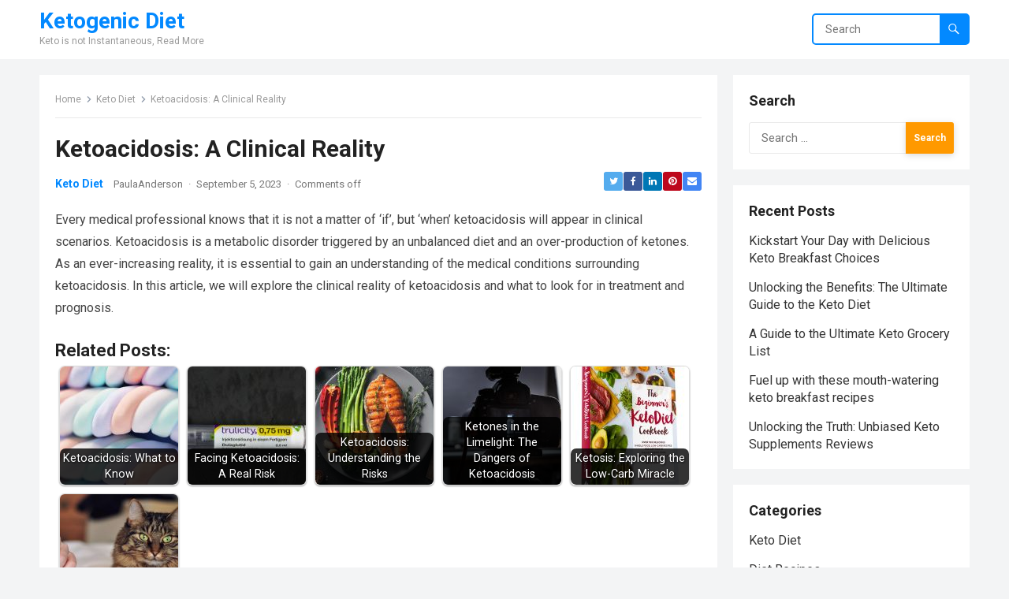

--- FILE ---
content_type: text/html; charset=UTF-8
request_url: https://instaketo.org/ketoacidosis-a-clinical-reality/
body_size: 18460
content:
<!DOCTYPE html><html lang="en-US"><head><meta charset="UTF-8"><meta name="viewport" content="width=device-width, initial-scale=1"><meta http-equiv="X-UA-Compatible" content="IE=edge"><meta name="HandheldFriendly" content="true"><link rel="profile" href="https://gmpg.org/xfn/11"><meta name='robots' content='index, follow, max-image-preview:large, max-snippet:-1, max-video-preview:-1' /><title>Ketoacidosis: A Clinical Reality - Ketogenic Diet</title><link rel="canonical" href="https://instaketo.org/ketoacidosis-a-clinical-reality/" /><meta property="og:locale" content="en_US" /><meta property="og:type" content="article" /><meta property="og:title" content="Ketoacidosis: A Clinical Reality" /><meta property="og:description" content="Ketoacidosis: a clinical reality. From diabetics to athletes, people of all scientific backgrounds and fitness levels are witnessing the effects of ketoacidosis. With causes ranging from dietary decisions to underlying illness, this condition has become an unwelcome but familiar reality for many." /><meta property="og:url" content="https://instaketo.org/ketoacidosis-a-clinical-reality/" /><meta property="og:site_name" content="Ketogenic Diet" /><meta property="article:published_time" content="2023-09-05T11:04:36+00:00" /><meta property="og:image" content="https://instaketo.org/wp-content/uploads/2023/09/feature_hu1c5147799b3b1359d2eecb2ff30e0d81_197270_1200x1200_fill_q100_box_smart1.jpg" /><meta name="author" content="PaulaAnderson" /><meta name="twitter:card" content="summary_large_image" /><meta name="twitter:label1" content="Written by" /><meta name="twitter:data1" content="PaulaAnderson" /><meta name="twitter:label2" content="Est. reading time" /><meta name="twitter:data2" content="5 minutes" /> <script type="application/ld+json" class="yoast-schema-graph">{"@context":"https://schema.org","@graph":[{"@type":"Article","@id":"https://instaketo.org/ketoacidosis-a-clinical-reality/#article","isPartOf":{"@id":"https://instaketo.org/ketoacidosis-a-clinical-reality/"},"author":{"name":"PaulaAnderson","@id":"https://instaketo.org/#/schema/person/92b17fa2786fc5f6614bb07f2f0359b1"},"headline":"Ketoacidosis: A Clinical Reality","datePublished":"2023-09-05T11:04:36+00:00","mainEntityOfPage":{"@id":"https://instaketo.org/ketoacidosis-a-clinical-reality/"},"wordCount":1062,"image":{"@id":"https://instaketo.org/ketoacidosis-a-clinical-reality/#primaryimage"},"thumbnailUrl":"https://instaketo.org/wp-content/uploads/2023/09/256-ketoacidosis-a-clinical-reality.jpg","articleSection":["Keto Diet"],"inLanguage":"en-US"},{"@type":"WebPage","@id":"https://instaketo.org/ketoacidosis-a-clinical-reality/","url":"https://instaketo.org/ketoacidosis-a-clinical-reality/","name":"Ketoacidosis: A Clinical Reality - Ketogenic Diet","isPartOf":{"@id":"https://instaketo.org/#website"},"primaryImageOfPage":{"@id":"https://instaketo.org/ketoacidosis-a-clinical-reality/#primaryimage"},"image":{"@id":"https://instaketo.org/ketoacidosis-a-clinical-reality/#primaryimage"},"thumbnailUrl":"https://instaketo.org/wp-content/uploads/2023/09/256-ketoacidosis-a-clinical-reality.jpg","datePublished":"2023-09-05T11:04:36+00:00","author":{"@id":"https://instaketo.org/#/schema/person/92b17fa2786fc5f6614bb07f2f0359b1"},"breadcrumb":{"@id":"https://instaketo.org/ketoacidosis-a-clinical-reality/#breadcrumb"},"inLanguage":"en-US","potentialAction":[{"@type":"ReadAction","target":["https://instaketo.org/ketoacidosis-a-clinical-reality/"]}]},{"@type":"ImageObject","inLanguage":"en-US","@id":"https://instaketo.org/ketoacidosis-a-clinical-reality/#primaryimage","url":"https://instaketo.org/wp-content/uploads/2023/09/256-ketoacidosis-a-clinical-reality.jpg","contentUrl":"https://instaketo.org/wp-content/uploads/2023/09/256-ketoacidosis-a-clinical-reality.jpg","width":1927,"height":950,"caption":"Ketoacidosis: A Clinical Reality"},{"@type":"BreadcrumbList","@id":"https://instaketo.org/ketoacidosis-a-clinical-reality/#breadcrumb","itemListElement":[{"@type":"ListItem","position":1,"name":"Home","item":"https://instaketo.org/"},{"@type":"ListItem","position":2,"name":"Ketoacidosis: A Clinical Reality"}]},{"@type":"WebSite","@id":"https://instaketo.org/#website","url":"https://instaketo.org/","name":"Ketogenic Diet","description":"Keto is not Instantaneous, Read More","potentialAction":[{"@type":"SearchAction","target":{"@type":"EntryPoint","urlTemplate":"https://instaketo.org/?s={search_term_string}"},"query-input":{"@type":"PropertyValueSpecification","valueRequired":true,"valueName":"search_term_string"}}],"inLanguage":"en-US"},{"@type":"Person","@id":"https://instaketo.org/#/schema/person/92b17fa2786fc5f6614bb07f2f0359b1","name":"PaulaAnderson","image":{"@type":"ImageObject","inLanguage":"en-US","@id":"https://instaketo.org/#/schema/person/image/","url":"https://secure.gravatar.com/avatar/c1bd53cb01e4bb00f26c78d7f798b90751c17bfd4fddfb0519a13900f581f01b?s=96&d=mm&r=g","contentUrl":"https://secure.gravatar.com/avatar/c1bd53cb01e4bb00f26c78d7f798b90751c17bfd4fddfb0519a13900f581f01b?s=96&d=mm&r=g","caption":"PaulaAnderson"},"url":"https://instaketo.org/author/me/"}]}</script> <link rel='dns-prefetch' href='//fonts.googleapis.com' /><link rel="alternate" type="application/rss+xml" title="Ketogenic Diet &raquo; Feed" href="https://instaketo.org/feed/" /><link rel="alternate" type="application/rss+xml" title="Ketogenic Diet &raquo; Comments Feed" href="https://instaketo.org/comments/feed/" /><link rel="alternate" title="oEmbed (JSON)" type="application/json+oembed" href="https://instaketo.org/wp-json/oembed/1.0/embed?url=https%3A%2F%2Finstaketo.org%2Fketoacidosis-a-clinical-reality%2F" /><link rel="alternate" title="oEmbed (XML)" type="text/xml+oembed" href="https://instaketo.org/wp-json/oembed/1.0/embed?url=https%3A%2F%2Finstaketo.org%2Fketoacidosis-a-clinical-reality%2F&#038;format=xml" /><style id='wp-img-auto-sizes-contain-inline-css' type='text/css'>img:is([sizes=auto i],[sizes^="auto," i]){contain-intrinsic-size:3000px 1500px}
/*# sourceURL=wp-img-auto-sizes-contain-inline-css */</style><style id='wp-emoji-styles-inline-css' type='text/css'>img.wp-smiley, img.emoji {
		display: inline !important;
		border: none !important;
		box-shadow: none !important;
		height: 1em !important;
		width: 1em !important;
		margin: 0 0.07em !important;
		vertical-align: -0.1em !important;
		background: none !important;
		padding: 0 !important;
	}
/*# sourceURL=wp-emoji-styles-inline-css */</style><style id='wp-block-library-inline-css' type='text/css'>:root{--wp-block-synced-color:#7a00df;--wp-block-synced-color--rgb:122,0,223;--wp-bound-block-color:var(--wp-block-synced-color);--wp-editor-canvas-background:#ddd;--wp-admin-theme-color:#007cba;--wp-admin-theme-color--rgb:0,124,186;--wp-admin-theme-color-darker-10:#006ba1;--wp-admin-theme-color-darker-10--rgb:0,107,160.5;--wp-admin-theme-color-darker-20:#005a87;--wp-admin-theme-color-darker-20--rgb:0,90,135;--wp-admin-border-width-focus:2px}@media (min-resolution:192dpi){:root{--wp-admin-border-width-focus:1.5px}}.wp-element-button{cursor:pointer}:root .has-very-light-gray-background-color{background-color:#eee}:root .has-very-dark-gray-background-color{background-color:#313131}:root .has-very-light-gray-color{color:#eee}:root .has-very-dark-gray-color{color:#313131}:root .has-vivid-green-cyan-to-vivid-cyan-blue-gradient-background{background:linear-gradient(135deg,#00d084,#0693e3)}:root .has-purple-crush-gradient-background{background:linear-gradient(135deg,#34e2e4,#4721fb 50%,#ab1dfe)}:root .has-hazy-dawn-gradient-background{background:linear-gradient(135deg,#faaca8,#dad0ec)}:root .has-subdued-olive-gradient-background{background:linear-gradient(135deg,#fafae1,#67a671)}:root .has-atomic-cream-gradient-background{background:linear-gradient(135deg,#fdd79a,#004a59)}:root .has-nightshade-gradient-background{background:linear-gradient(135deg,#330968,#31cdcf)}:root .has-midnight-gradient-background{background:linear-gradient(135deg,#020381,#2874fc)}:root{--wp--preset--font-size--normal:16px;--wp--preset--font-size--huge:42px}.has-regular-font-size{font-size:1em}.has-larger-font-size{font-size:2.625em}.has-normal-font-size{font-size:var(--wp--preset--font-size--normal)}.has-huge-font-size{font-size:var(--wp--preset--font-size--huge)}.has-text-align-center{text-align:center}.has-text-align-left{text-align:left}.has-text-align-right{text-align:right}.has-fit-text{white-space:nowrap!important}#end-resizable-editor-section{display:none}.aligncenter{clear:both}.items-justified-left{justify-content:flex-start}.items-justified-center{justify-content:center}.items-justified-right{justify-content:flex-end}.items-justified-space-between{justify-content:space-between}.screen-reader-text{border:0;clip-path:inset(50%);height:1px;margin:-1px;overflow:hidden;padding:0;position:absolute;width:1px;word-wrap:normal!important}.screen-reader-text:focus{background-color:#ddd;clip-path:none;color:#444;display:block;font-size:1em;height:auto;left:5px;line-height:normal;padding:15px 23px 14px;text-decoration:none;top:5px;width:auto;z-index:100000}html :where(.has-border-color){border-style:solid}html :where([style*=border-top-color]){border-top-style:solid}html :where([style*=border-right-color]){border-right-style:solid}html :where([style*=border-bottom-color]){border-bottom-style:solid}html :where([style*=border-left-color]){border-left-style:solid}html :where([style*=border-width]){border-style:solid}html :where([style*=border-top-width]){border-top-style:solid}html :where([style*=border-right-width]){border-right-style:solid}html :where([style*=border-bottom-width]){border-bottom-style:solid}html :where([style*=border-left-width]){border-left-style:solid}html :where(img[class*=wp-image-]){height:auto;max-width:100%}:where(figure){margin:0 0 1em}html :where(.is-position-sticky){--wp-admin--admin-bar--position-offset:var(--wp-admin--admin-bar--height,0px)}@media screen and (max-width:600px){html :where(.is-position-sticky){--wp-admin--admin-bar--position-offset:0px}}

/*# sourceURL=wp-block-library-inline-css */</style><style id='global-styles-inline-css' type='text/css'>:root{--wp--preset--aspect-ratio--square: 1;--wp--preset--aspect-ratio--4-3: 4/3;--wp--preset--aspect-ratio--3-4: 3/4;--wp--preset--aspect-ratio--3-2: 3/2;--wp--preset--aspect-ratio--2-3: 2/3;--wp--preset--aspect-ratio--16-9: 16/9;--wp--preset--aspect-ratio--9-16: 9/16;--wp--preset--color--black: #000000;--wp--preset--color--cyan-bluish-gray: #abb8c3;--wp--preset--color--white: #ffffff;--wp--preset--color--pale-pink: #f78da7;--wp--preset--color--vivid-red: #cf2e2e;--wp--preset--color--luminous-vivid-orange: #ff6900;--wp--preset--color--luminous-vivid-amber: #fcb900;--wp--preset--color--light-green-cyan: #7bdcb5;--wp--preset--color--vivid-green-cyan: #00d084;--wp--preset--color--pale-cyan-blue: #8ed1fc;--wp--preset--color--vivid-cyan-blue: #0693e3;--wp--preset--color--vivid-purple: #9b51e0;--wp--preset--gradient--vivid-cyan-blue-to-vivid-purple: linear-gradient(135deg,rgb(6,147,227) 0%,rgb(155,81,224) 100%);--wp--preset--gradient--light-green-cyan-to-vivid-green-cyan: linear-gradient(135deg,rgb(122,220,180) 0%,rgb(0,208,130) 100%);--wp--preset--gradient--luminous-vivid-amber-to-luminous-vivid-orange: linear-gradient(135deg,rgb(252,185,0) 0%,rgb(255,105,0) 100%);--wp--preset--gradient--luminous-vivid-orange-to-vivid-red: linear-gradient(135deg,rgb(255,105,0) 0%,rgb(207,46,46) 100%);--wp--preset--gradient--very-light-gray-to-cyan-bluish-gray: linear-gradient(135deg,rgb(238,238,238) 0%,rgb(169,184,195) 100%);--wp--preset--gradient--cool-to-warm-spectrum: linear-gradient(135deg,rgb(74,234,220) 0%,rgb(151,120,209) 20%,rgb(207,42,186) 40%,rgb(238,44,130) 60%,rgb(251,105,98) 80%,rgb(254,248,76) 100%);--wp--preset--gradient--blush-light-purple: linear-gradient(135deg,rgb(255,206,236) 0%,rgb(152,150,240) 100%);--wp--preset--gradient--blush-bordeaux: linear-gradient(135deg,rgb(254,205,165) 0%,rgb(254,45,45) 50%,rgb(107,0,62) 100%);--wp--preset--gradient--luminous-dusk: linear-gradient(135deg,rgb(255,203,112) 0%,rgb(199,81,192) 50%,rgb(65,88,208) 100%);--wp--preset--gradient--pale-ocean: linear-gradient(135deg,rgb(255,245,203) 0%,rgb(182,227,212) 50%,rgb(51,167,181) 100%);--wp--preset--gradient--electric-grass: linear-gradient(135deg,rgb(202,248,128) 0%,rgb(113,206,126) 100%);--wp--preset--gradient--midnight: linear-gradient(135deg,rgb(2,3,129) 0%,rgb(40,116,252) 100%);--wp--preset--font-size--small: 13px;--wp--preset--font-size--medium: 20px;--wp--preset--font-size--large: 36px;--wp--preset--font-size--x-large: 42px;--wp--preset--spacing--20: 0.44rem;--wp--preset--spacing--30: 0.67rem;--wp--preset--spacing--40: 1rem;--wp--preset--spacing--50: 1.5rem;--wp--preset--spacing--60: 2.25rem;--wp--preset--spacing--70: 3.38rem;--wp--preset--spacing--80: 5.06rem;--wp--preset--shadow--natural: 6px 6px 9px rgba(0, 0, 0, 0.2);--wp--preset--shadow--deep: 12px 12px 50px rgba(0, 0, 0, 0.4);--wp--preset--shadow--sharp: 6px 6px 0px rgba(0, 0, 0, 0.2);--wp--preset--shadow--outlined: 6px 6px 0px -3px rgb(255, 255, 255), 6px 6px rgb(0, 0, 0);--wp--preset--shadow--crisp: 6px 6px 0px rgb(0, 0, 0);}:where(.is-layout-flex){gap: 0.5em;}:where(.is-layout-grid){gap: 0.5em;}body .is-layout-flex{display: flex;}.is-layout-flex{flex-wrap: wrap;align-items: center;}.is-layout-flex > :is(*, div){margin: 0;}body .is-layout-grid{display: grid;}.is-layout-grid > :is(*, div){margin: 0;}:where(.wp-block-columns.is-layout-flex){gap: 2em;}:where(.wp-block-columns.is-layout-grid){gap: 2em;}:where(.wp-block-post-template.is-layout-flex){gap: 1.25em;}:where(.wp-block-post-template.is-layout-grid){gap: 1.25em;}.has-black-color{color: var(--wp--preset--color--black) !important;}.has-cyan-bluish-gray-color{color: var(--wp--preset--color--cyan-bluish-gray) !important;}.has-white-color{color: var(--wp--preset--color--white) !important;}.has-pale-pink-color{color: var(--wp--preset--color--pale-pink) !important;}.has-vivid-red-color{color: var(--wp--preset--color--vivid-red) !important;}.has-luminous-vivid-orange-color{color: var(--wp--preset--color--luminous-vivid-orange) !important;}.has-luminous-vivid-amber-color{color: var(--wp--preset--color--luminous-vivid-amber) !important;}.has-light-green-cyan-color{color: var(--wp--preset--color--light-green-cyan) !important;}.has-vivid-green-cyan-color{color: var(--wp--preset--color--vivid-green-cyan) !important;}.has-pale-cyan-blue-color{color: var(--wp--preset--color--pale-cyan-blue) !important;}.has-vivid-cyan-blue-color{color: var(--wp--preset--color--vivid-cyan-blue) !important;}.has-vivid-purple-color{color: var(--wp--preset--color--vivid-purple) !important;}.has-black-background-color{background-color: var(--wp--preset--color--black) !important;}.has-cyan-bluish-gray-background-color{background-color: var(--wp--preset--color--cyan-bluish-gray) !important;}.has-white-background-color{background-color: var(--wp--preset--color--white) !important;}.has-pale-pink-background-color{background-color: var(--wp--preset--color--pale-pink) !important;}.has-vivid-red-background-color{background-color: var(--wp--preset--color--vivid-red) !important;}.has-luminous-vivid-orange-background-color{background-color: var(--wp--preset--color--luminous-vivid-orange) !important;}.has-luminous-vivid-amber-background-color{background-color: var(--wp--preset--color--luminous-vivid-amber) !important;}.has-light-green-cyan-background-color{background-color: var(--wp--preset--color--light-green-cyan) !important;}.has-vivid-green-cyan-background-color{background-color: var(--wp--preset--color--vivid-green-cyan) !important;}.has-pale-cyan-blue-background-color{background-color: var(--wp--preset--color--pale-cyan-blue) !important;}.has-vivid-cyan-blue-background-color{background-color: var(--wp--preset--color--vivid-cyan-blue) !important;}.has-vivid-purple-background-color{background-color: var(--wp--preset--color--vivid-purple) !important;}.has-black-border-color{border-color: var(--wp--preset--color--black) !important;}.has-cyan-bluish-gray-border-color{border-color: var(--wp--preset--color--cyan-bluish-gray) !important;}.has-white-border-color{border-color: var(--wp--preset--color--white) !important;}.has-pale-pink-border-color{border-color: var(--wp--preset--color--pale-pink) !important;}.has-vivid-red-border-color{border-color: var(--wp--preset--color--vivid-red) !important;}.has-luminous-vivid-orange-border-color{border-color: var(--wp--preset--color--luminous-vivid-orange) !important;}.has-luminous-vivid-amber-border-color{border-color: var(--wp--preset--color--luminous-vivid-amber) !important;}.has-light-green-cyan-border-color{border-color: var(--wp--preset--color--light-green-cyan) !important;}.has-vivid-green-cyan-border-color{border-color: var(--wp--preset--color--vivid-green-cyan) !important;}.has-pale-cyan-blue-border-color{border-color: var(--wp--preset--color--pale-cyan-blue) !important;}.has-vivid-cyan-blue-border-color{border-color: var(--wp--preset--color--vivid-cyan-blue) !important;}.has-vivid-purple-border-color{border-color: var(--wp--preset--color--vivid-purple) !important;}.has-vivid-cyan-blue-to-vivid-purple-gradient-background{background: var(--wp--preset--gradient--vivid-cyan-blue-to-vivid-purple) !important;}.has-light-green-cyan-to-vivid-green-cyan-gradient-background{background: var(--wp--preset--gradient--light-green-cyan-to-vivid-green-cyan) !important;}.has-luminous-vivid-amber-to-luminous-vivid-orange-gradient-background{background: var(--wp--preset--gradient--luminous-vivid-amber-to-luminous-vivid-orange) !important;}.has-luminous-vivid-orange-to-vivid-red-gradient-background{background: var(--wp--preset--gradient--luminous-vivid-orange-to-vivid-red) !important;}.has-very-light-gray-to-cyan-bluish-gray-gradient-background{background: var(--wp--preset--gradient--very-light-gray-to-cyan-bluish-gray) !important;}.has-cool-to-warm-spectrum-gradient-background{background: var(--wp--preset--gradient--cool-to-warm-spectrum) !important;}.has-blush-light-purple-gradient-background{background: var(--wp--preset--gradient--blush-light-purple) !important;}.has-blush-bordeaux-gradient-background{background: var(--wp--preset--gradient--blush-bordeaux) !important;}.has-luminous-dusk-gradient-background{background: var(--wp--preset--gradient--luminous-dusk) !important;}.has-pale-ocean-gradient-background{background: var(--wp--preset--gradient--pale-ocean) !important;}.has-electric-grass-gradient-background{background: var(--wp--preset--gradient--electric-grass) !important;}.has-midnight-gradient-background{background: var(--wp--preset--gradient--midnight) !important;}.has-small-font-size{font-size: var(--wp--preset--font-size--small) !important;}.has-medium-font-size{font-size: var(--wp--preset--font-size--medium) !important;}.has-large-font-size{font-size: var(--wp--preset--font-size--large) !important;}.has-x-large-font-size{font-size: var(--wp--preset--font-size--x-large) !important;}
/*# sourceURL=global-styles-inline-css */</style><style id='classic-theme-styles-inline-css' type='text/css'>/*! This file is auto-generated */
.wp-block-button__link{color:#fff;background-color:#32373c;border-radius:9999px;box-shadow:none;text-decoration:none;padding:calc(.667em + 2px) calc(1.333em + 2px);font-size:1.125em}.wp-block-file__button{background:#32373c;color:#fff;text-decoration:none}
/*# sourceURL=/wp-includes/css/classic-themes.min.css */</style><style id='autox-front-css-inline-css' type='text/css'>.aiomatic-thickbox.button{margin: 0 5px;}.automaticx-video-container{position:relative;padding-bottom:56.25%;height:0;overflow:hidden}.automaticx-video-container embed,.automaticx-video-container amp-youtube,.automaticx-video-container iframe,.automaticx-video-container object{position:absolute;top:0;left:0;width:100%;height:100%}.automaticx-dual-ring{width:10px;aspect-ratio:1;border-radius:50%;border:6px solid;border-color:#000 #0000;animation:1s infinite automaticxs1}@keyframes automaticxs1{to{transform:rotate(.5turn)}}#openai-chat-response{padding-top:5px}.openchat-dots-bars-2{width:28px;height:28px;--c:linear-gradient(currentColor 0 0);--r1:radial-gradient(farthest-side at bottom,currentColor 93%,#0000);--r2:radial-gradient(farthest-side at top   ,currentColor 93%,#0000);background:var(--c),var(--r1),var(--r2),var(--c),var(--r1),var(--r2),var(--c),var(--r1),var(--r2);background-repeat:no-repeat;animation:1s infinite alternate automaticxdb2}@keyframes automaticxdb2{0%,25%{background-size:8px 0,8px 4px,8px 4px,8px 0,8px 4px,8px 4px,8px 0,8px 4px,8px 4px;background-position:0 50%,0 calc(50% - 2px),0 calc(50% + 2px),50% 50%,50% calc(50% - 2px),50% calc(50% + 2px),100% 50%,100% calc(50% - 2px),100% calc(50% + 2px)}50%{background-size:8px 100%,8px 4px,8px 4px,8px 0,8px 4px,8px 4px,8px 0,8px 4px,8px 4px;background-position:0 50%,0 calc(0% - 2px),0 calc(100% + 2px),50% 50%,50% calc(50% - 2px),50% calc(50% + 2px),100% 50%,100% calc(50% - 2px),100% calc(50% + 2px)}75%{background-size:8px 100%,8px 4px,8px 4px,8px 100%,8px 4px,8px 4px,8px 0,8px 4px,8px 4px;background-position:0 50%,0 calc(0% - 2px),0 calc(100% + 2px),50% 50%,50% calc(0% - 2px),50% calc(100% + 2px),100% 50%,100% calc(50% - 2px),100% calc(50% + 2px)}100%,95%{background-size:8px 100%,8px 4px,8px 4px,8px 100%,8px 4px,8px 4px,8px 100%,8px 4px,8px 4px;background-position:0 50%,0 calc(0% - 2px),0 calc(100% + 2px),50% 50%,50% calc(0% - 2px),50% calc(100% + 2px),100% 50%,100% calc(0% - 2px),100% calc(100% + 2px)}}
/*# sourceURL=autox-front-css-inline-css */</style><link rel='stylesheet' id='dashicons-css' href='https://instaketo.org/wp-includes/css/dashicons.min.css?ver=6.9' type='text/css' media='all' /><link rel='stylesheet' id='admin-bar-css' href='https://instaketo.org/wp-includes/css/admin-bar.min.css?ver=6.9' type='text/css' media='all' /><style id='admin-bar-inline-css' type='text/css'>/* Hide CanvasJS credits for P404 charts specifically */
    #p404RedirectChart .canvasjs-chart-credit {
        display: none !important;
    }
    
    #p404RedirectChart canvas {
        border-radius: 6px;
    }

    .p404-redirect-adminbar-weekly-title {
        font-weight: bold;
        font-size: 14px;
        color: #fff;
        margin-bottom: 6px;
    }

    #wpadminbar #wp-admin-bar-p404_free_top_button .ab-icon:before {
        content: "\f103";
        color: #dc3545;
        top: 3px;
    }
    
    #wp-admin-bar-p404_free_top_button .ab-item {
        min-width: 80px !important;
        padding: 0px !important;
    }
    
    /* Ensure proper positioning and z-index for P404 dropdown */
    .p404-redirect-adminbar-dropdown-wrap { 
        min-width: 0; 
        padding: 0;
        position: static !important;
    }
    
    #wpadminbar #wp-admin-bar-p404_free_top_button_dropdown {
        position: static !important;
    }
    
    #wpadminbar #wp-admin-bar-p404_free_top_button_dropdown .ab-item {
        padding: 0 !important;
        margin: 0 !important;
    }
    
    .p404-redirect-dropdown-container {
        min-width: 340px;
        padding: 18px 18px 12px 18px;
        background: #23282d !important;
        color: #fff;
        border-radius: 12px;
        box-shadow: 0 8px 32px rgba(0,0,0,0.25);
        margin-top: 10px;
        position: relative !important;
        z-index: 999999 !important;
        display: block !important;
        border: 1px solid #444;
    }
    
    /* Ensure P404 dropdown appears on hover */
    #wpadminbar #wp-admin-bar-p404_free_top_button .p404-redirect-dropdown-container { 
        display: none !important;
    }
    
    #wpadminbar #wp-admin-bar-p404_free_top_button:hover .p404-redirect-dropdown-container { 
        display: block !important;
    }
    
    #wpadminbar #wp-admin-bar-p404_free_top_button:hover #wp-admin-bar-p404_free_top_button_dropdown .p404-redirect-dropdown-container {
        display: block !important;
    }
    
    .p404-redirect-card {
        background: #2c3338;
        border-radius: 8px;
        padding: 18px 18px 12px 18px;
        box-shadow: 0 2px 8px rgba(0,0,0,0.07);
        display: flex;
        flex-direction: column;
        align-items: flex-start;
        border: 1px solid #444;
    }
    
    .p404-redirect-btn {
        display: inline-block;
        background: #dc3545;
        color: #fff !important;
        font-weight: bold;
        padding: 5px 22px;
        border-radius: 8px;
        text-decoration: none;
        font-size: 17px;
        transition: background 0.2s, box-shadow 0.2s;
        margin-top: 8px;
        box-shadow: 0 2px 8px rgba(220,53,69,0.15);
        text-align: center;
        line-height: 1.6;
    }
    
    .p404-redirect-btn:hover {
        background: #c82333;
        color: #fff !important;
        box-shadow: 0 4px 16px rgba(220,53,69,0.25);
    }
    
    /* Prevent conflicts with other admin bar dropdowns */
    #wpadminbar .ab-top-menu > li:hover > .ab-item,
    #wpadminbar .ab-top-menu > li.hover > .ab-item {
        z-index: auto;
    }
    
    #wpadminbar #wp-admin-bar-p404_free_top_button:hover > .ab-item {
        z-index: 999998 !important;
    }
    
/*# sourceURL=admin-bar-inline-css */</style><link rel='stylesheet' id='PageBuilderSandwich-css' href='https://instaketo.org/wp-content/plugins/page-builder-sandwich/page_builder_sandwich/css/style.min.css?ver=5.1.0' type='text/css' media='all' /><link rel='stylesheet' id='tranzly-css' href='https://instaketo.org/wp-content/cache/autoptimize/autoptimize_single_40e411521a20965fbf4b76c3a09214ab.php?ver=2.0.0' type='text/css' media='all' /><link rel='stylesheet' id='crp-style-rounded-thumbs-css' href='https://instaketo.org/wp-content/plugins/contextual-related-posts/css/rounded-thumbs.min.css?ver=4.1.0' type='text/css' media='all' /><style id='crp-style-rounded-thumbs-inline-css' type='text/css'>.crp_related.crp-rounded-thumbs a {
				width: 150px;
                height: 150px;
				text-decoration: none;
			}
			.crp_related.crp-rounded-thumbs img {
				max-width: 150px;
				margin: auto;
			}
			.crp_related.crp-rounded-thumbs .crp_title {
				width: 100%;
			}
			
/*# sourceURL=crp-style-rounded-thumbs-inline-css */</style><link rel='stylesheet' id='blogsite-fontawesome-style-css' href='https://instaketo.org/wp-content/cache/autoptimize/autoptimize_single_017f73f134af9b0ff534ffa5e409e7d9.php?ver=6.9' type='text/css' media='all' /><link rel='stylesheet' id='blogsite-genericons-style-css' href='https://instaketo.org/wp-content/cache/autoptimize/autoptimize_single_c14dd6e84e694a66c7e27f11220ed49a.php?ver=6.9' type='text/css' media='all' /><link rel='stylesheet' id='blogsite-style-css' href='https://instaketo.org/wp-content/cache/autoptimize/autoptimize_single_59c544fa6d95594e51eaca22878ef605.php?ver=20221205' type='text/css' media='all' /><link rel='stylesheet' id='blogsite-responsive-style-css' href='https://instaketo.org/wp-content/cache/autoptimize/autoptimize_single_5989d3d1303695b069e2265da52ee271.php?ver=20221205' type='text/css' media='all' /><link rel='stylesheet' id='csf-google-web-fonts-css' href='//fonts.googleapis.com/css?family=Roboto:400,700&#038;display=block' type='text/css' media='all' /> <script defer id="PageBuilderSandwich-js-extra" src="[data-uri]"></script> <script defer type="text/javascript" src="https://instaketo.org/wp-content/plugins/page-builder-sandwich/page_builder_sandwich/js/min/frontend-min.js?ver=5.1.0" id="PageBuilderSandwich-js"></script> <script defer type="text/javascript" src="https://instaketo.org/wp-includes/js/jquery/jquery.min.js?ver=3.7.1" id="jquery-core-js"></script> <script defer type="text/javascript" src="https://instaketo.org/wp-includes/js/jquery/jquery-migrate.min.js?ver=3.4.1" id="jquery-migrate-js"></script> <script defer id="tranzly-js-extra" src="[data-uri]"></script> <script defer type="text/javascript" src="https://instaketo.org/wp-content/cache/autoptimize/autoptimize_single_3ee872e48dcaf769bdd8f58e58c4e7bc.php?ver=2.0.0" id="tranzly-js"></script> <link rel="https://api.w.org/" href="https://instaketo.org/wp-json/" /><link rel="alternate" title="JSON" type="application/json" href="https://instaketo.org/wp-json/wp/v2/posts/256" /><link rel="EditURI" type="application/rsd+xml" title="RSD" href="https://instaketo.org/xmlrpc.php?rsd" /><meta name="generator" content="WordPress 6.9" /><link rel='shortlink' href='https://instaketo.org/?p=256' /><style type="text/css">body,input,button,textarea{font-family:"Roboto";font-weight:400;font-size:16px;line-height:22px;}.entry-title{font-family:"Roboto";font-weight:700;}</style><style type="text/css">/* Primary Color */
	button,
	.btn,
	input[type="submit"],
	input[type="reset"],
	input[type="button"],
	#back-top a span,
	.widget_tag_cloud .tagcloud a:hover,
	.sf-menu li a:hover .menu-text,
	.sf-menu li.current-menu-item a .menu-text,
	.sf-menu li.current-menu-item a:hover .menu-text,
	.pagination .page-numbers:hover,
    .pagination .prev:hover,
    .pagination .next:hover,
    .entry-tags .tag-links a:hover,
    .widget_tag_cloud .tagcloud a:hover,
    .sidebar .widget .widget-title a:hover,
    .header-search .search-submit,
    .content-loop .entry-category a,
    .pagination .page-numbers:hover,
    .pagination .page-numbers.current:hover,
    .entry-tags .tag-links a:hover,
    .sidebar .widget-posts-thumbnail ul > li.post-list:nth-of-type(4) span,
    .widget_tag_cloud .tagcloud a:hover,
    .site-footer .widget_tabs .tab-content .tag-cloud-link:hover,
	.sidebar .widget_tabs .tab-content .tag-cloud-link:hover, 
	.site-footer .widget_tabs .tab-content .tag-cloud-link:hover {
		background-color: #0389ff;
	}	
    a, 
    .site-title a, 
    .widget ul li a:hover,
    .widget-title a:hover,
	.site-title a,
	a:hover,
	.site-header .search-icon:hover span,
	.breadcrumbs .breadcrumbs-nav a:hover,
	.entry-title a:hover,
	article.hentry .edit-link a,
	.author-box a,
	.page-content a,
	.entry-content a,
	.comment-author a,
	.comment-content a,
	.comment-reply-title small a:hover,
	.sidebar .widget a,
	.sidebar .widget ul li a:hover,
	.sidebar .widget ol li a:hover,
	#post-nav a:hover h4,    
  	.single #primary .entry-header .entry-category a,
    .pagination .page-numbers.current,
    #site-bottom .site-info a:hover,
    #site-bottom .footer-nav li a:hover,
    .site-header .search-icon:hover .fa,
    .site-footer .widget a,
    .site-footer .widget .widget-title a:hover,
    .site-footer .widget ul > li a:hover,
    .site-footer .widget_tabs ul.horizontal li.active a,
    .site-footer .widget_tabs ul.horizontal li.active .fa,
	.content-loop .entry-meta .entry-category a, 
	.single #primary .entry-header .entry-meta .entry-category a,
	.sidebar .widget_tabs ul.horizontal li.active a, 
	.site-footer .widget_tabs ul.horizontal li.active a,
	.sidebar .widget_tabs ul.horizontal li.active .fa, 
	.site-footer .widget_tabs ul.horizontal li.active .fa {
    	color: #0389ff;
    }
    .sf-menu li li a:hover .menu-text,
    .sf-arrows ul li a.sf-with-ul:hover:after {
    	color: #0389ff !important;
    }

	.sidebar .widget-title a:hover,
	.author-box a:hover,
	.page-content a:hover,
	.entry-content a:hover,
	.widget_tag_cloud .tagcloud a:hover:before,
	.entry-tags .tag-links a:hover:before,
	article.hentry .edit-link a:hover,
	.comment-content a:hover,
	.single #primary .entry-header .entry-meta .entry-category a:hover {
		color: #ff9900 
	}

	#back-top a:hover span,
	.sidebar .widget ul li:before,
	.sidebar .wp-block-search .wp-block-search__button {
		background-color: #ff9900	}

    .header-search {
    	border-color: #0389ff;
    }
    
    	

	@media only screen and (min-width: 1180px) {
		.content-loop .thumbnail-link {
			width: 230px;
		}
	}</style></head><body class="wp-singular post-template-default single single-post postid-256 single-format-standard wp-embed-responsive wp-theme-blogsite-pro group-blog"><div id="page" class="site"> <a class="skip-link screen-reader-text" href="#content">Skip to content</a><header id="masthead" class="site-header clear"><div class="container"><div class="site-branding"><div class="site-title-desc"><div class="site-title "><h1><a href="https://instaketo.org">Ketogenic Diet</a></h1></div><div class="site-description"> Keto is not Instantaneous, Read More</div></div></div><nav id="primary-nav" class="primary-navigation"></nav><div class="header-search"><form id="searchform" method="get" action="https://instaketo.org/"> <input type="search" name="s" class="search-input" placeholder="Search" autocomplete="off"> <button type="submit" class="search-submit"><span class="genericon genericon-search"></span></button></form></div><div class="header-toggles has-search "> <button class="toggle nav-toggle mobile-nav-toggle" data-toggle-target=".menu-modal"  data-toggle-body-class="showing-menu-modal" aria-expanded="false" data-set-focus=".close-nav-toggle"> <span class="toggle-inner"> <span class="toggle-icon"> <svg class="svg-icon" aria-hidden="true" role="img" focusable="false" xmlns="http://www.w3.org/2000/svg" width="26" height="7" viewBox="0 0 26 7"><path fill-rule="evenodd" d="M332.5,45 C330.567003,45 329,43.4329966 329,41.5 C329,39.5670034 330.567003,38 332.5,38 C334.432997,38 336,39.5670034 336,41.5 C336,43.4329966 334.432997,45 332.5,45 Z M342,45 C340.067003,45 338.5,43.4329966 338.5,41.5 C338.5,39.5670034 340.067003,38 342,38 C343.932997,38 345.5,39.5670034 345.5,41.5 C345.5,43.4329966 343.932997,45 342,45 Z M351.5,45 C349.567003,45 348,43.4329966 348,41.5 C348,39.5670034 349.567003,38 351.5,38 C353.432997,38 355,39.5670034 355,41.5 C355,43.4329966 353.432997,45 351.5,45 Z" transform="translate(-329 -38)" /></svg> </span> <span class="toggle-text">Menu</span> </span> </button></div><div class="header-search-icon"> <span class="search-icon"> <i class="fa fa-search"></i> <i class="fa fa-close"></i> </span></div></div></header><div class="menu-modal cover-modal header-footer-group" data-modal-target-string=".menu-modal"><div class="menu-modal-inner modal-inner"><div class="menu-wrapper section-inner"><div class="menu-top"> <button class="toggle close-nav-toggle fill-children-current-color" data-toggle-target=".menu-modal" data-toggle-body-class="showing-menu-modal" aria-expanded="false" data-set-focus=".menu-modal"> <span class="toggle-text">Close Menu</span> <svg class="svg-icon" aria-hidden="true" role="img" focusable="false" xmlns="http://www.w3.org/2000/svg" width="16" height="16" viewBox="0 0 16 16"><polygon fill="" fill-rule="evenodd" points="6.852 7.649 .399 1.195 1.445 .149 7.899 6.602 14.352 .149 15.399 1.195 8.945 7.649 15.399 14.102 14.352 15.149 7.899 8.695 1.445 15.149 .399 14.102" /></svg> </button><nav class="mobile-menu" aria-label="Mobile" role="navigation"><ul class="modal-menu reset-list-style"><li class="page_item page-item-3"><div class="ancestor-wrapper"><a href="https://instaketo.org/privacy-policy/">Privacy Policy</a></div></li></ul></nav></div></div></div></div><div class="header-space"></div><div id="content" class="site-content container  clear"><div id="primary" class="content-area"><main id="main" class="site-main" ><article id="post-256" class="post-256 post type-post status-publish format-standard has-post-thumbnail hentry category-keto-diet"><div class="breadcrumbs"> <span class="breadcrumbs-nav"> <a href="https://instaketo.org">Home</a> <span class="post-category"><a href="https://instaketo.org/category/keto-diet/">Keto Diet</a> </span> <span class="post-title">Ketoacidosis: A Clinical Reality</span> </span></div><header class="entry-header"><h1 class="entry-title">Ketoacidosis: A Clinical Reality</h1><div class="entry-meta"> <span class="entry-category"><a href="https://instaketo.org/category/keto-diet/">Keto Diet</a> </span> <span class="entry-author"><a href="https://instaketo.org/author/me/" title="Posts by PaulaAnderson" rel="author">PaulaAnderson</a></span> <span class="sep author-sep">&middot;</span> <span class="entry-date">September 5, 2023</span> <span class="sep">&middot;</span> <span class='entry-comment'><span class="comments-link">Comments off</span></span><div class="entry-share"><ul><li class="twitter"><a href="https://twitter.com/intent/tweet?text=Ketoacidosis%3A+A+Clinical+Reality&amp;url=https%3A%2F%2Finstaketo.org%2Fketoacidosis-a-clinical-reality%2F" target="_blank"><i class="fa fa-twitter"></i></a></li><li class="facebook"><a href="https://www.facebook.com/sharer/sharer.php?u=https%3A%2F%2Finstaketo.org%2Fketoacidosis-a-clinical-reality%2F" target="_blank"><i class="fa fa-facebook"></i></a></li><li class="linkedin"><a href="https://www.linkedin.com/shareArticle?mini=true&amp;url=https%3A%2F%2Finstaketo.org%2Fketoacidosis-a-clinical-reality%2F&amp;title=Ketoacidosis%3A+A+Clinical+Reality" target="_blank"><i class="fa fa-linkedin"></i></a></li><li class="pinterest"><a href="https://pinterest.com/pin/create/button/?url=https%3A%2F%2Finstaketo.org%2Fketoacidosis-a-clinical-reality%2F&amp;media=https%3A%2F%2Finstaketo.org%2Fwp-content%2Fuploads%2F2023%2F09%2F256-ketoacidosis-a-clinical-reality.jpg" target="_blank"><i class="fa fa-pinterest"></i></a></li><li class="email"><a href="mailto:?subject=[Ketogenic Diet] Ketoacidosis: A Clinical Reality&amp;body=https://instaketo.org/ketoacidosis-a-clinical-reality/"><i class="fa fa-envelope"></i></a></li></ul></div></div></header><div class="entry-content"><div class="pbs-main-wrapper"><p>Every medical professional knows that it is not a matter of &#8216;if&#8217;, but &#8216;when&#8217; ketoacidosis will appear in clinical scenarios. Ketoacidosis is a metabolic disorder triggered by an unbalanced diet and an over-production of ketones. As an ever-increasing reality, it is essential to gain an understanding of the medical conditions surrounding ketoacidosis. In this article, we will explore the clinical reality of ketoacidosis and what to look for in treatment and prognosis.</p><div class="crp_related     crp-rounded-thumbs"><h3>Related Posts:</h3><ul><li><a href="https://instaketo.org/ketoacidosis-what-to-know/"     class="crp_link post-144"><figure><img width="150" height="150" src="https://instaketo.org/wp-content/uploads/2023/06/144-ketoacidosis-what-to-know-150x150.jpg" class="crp_featured crp_thumb crp_thumbnail" alt="Ketoacidosis: What to Know" style="" title="Ketoacidosis: What to Know" srcset="https://instaketo.org/wp-content/uploads/2023/06/144-ketoacidosis-what-to-know-150x150.jpg 150w, https://instaketo.org/wp-content/uploads/2023/06/144-ketoacidosis-what-to-know-300x300.jpg 300w" sizes="(max-width: 150px) 100vw, 150px" srcset="https://instaketo.org/wp-content/uploads/2023/06/144-ketoacidosis-what-to-know-150x150.jpg 150w, https://instaketo.org/wp-content/uploads/2023/06/144-ketoacidosis-what-to-know-300x300.jpg 300w" /></figure><span class="crp_title">Ketoacidosis: What to Know</span></a></li><li><a href="https://instaketo.org/facing-ketoacidosis-a-real-risk/"     class="crp_link post-213"><figure><img width="150" height="150" src="https://instaketo.org/wp-content/uploads/2023/07/213-facing-ketoacidosis-a-real-risk-150x150.jpg" class="crp_featured crp_thumb crp_thumbnail" alt="Facing Ketoacidosis: A Real Risk" style="" title="Facing Ketoacidosis: A Real Risk" srcset="https://instaketo.org/wp-content/uploads/2023/07/213-facing-ketoacidosis-a-real-risk-150x150.jpg 150w, https://instaketo.org/wp-content/uploads/2023/07/213-facing-ketoacidosis-a-real-risk-300x300.jpg 300w" sizes="(max-width: 150px) 100vw, 150px" srcset="https://instaketo.org/wp-content/uploads/2023/07/213-facing-ketoacidosis-a-real-risk-150x150.jpg 150w, https://instaketo.org/wp-content/uploads/2023/07/213-facing-ketoacidosis-a-real-risk-300x300.jpg 300w" /></figure><span class="crp_title">Facing Ketoacidosis: A Real Risk</span></a></li><li><a href="https://instaketo.org/ketoacidosis-understanding-the-risks/"     class="crp_link post-252"><figure><img width="150" height="150" src="https://instaketo.org/wp-content/uploads/2023/09/252-ketoacidosis-understanding-the-risks-150x150.jpg" class="crp_featured crp_thumb crp_thumbnail" alt="Ketoacidosis: Understanding the Risks" style="" title="Ketoacidosis: Understanding the Risks" srcset="https://instaketo.org/wp-content/uploads/2023/09/252-ketoacidosis-understanding-the-risks-150x150.jpg 150w, https://instaketo.org/wp-content/uploads/2023/09/252-ketoacidosis-understanding-the-risks-300x300.jpg 300w, https://instaketo.org/wp-content/uploads/2023/09/252-ketoacidosis-understanding-the-risks-1024x1024.jpg 1024w, https://instaketo.org/wp-content/uploads/2023/09/252-ketoacidosis-understanding-the-risks-768x768.jpg 768w, https://instaketo.org/wp-content/uploads/2023/09/252-ketoacidosis-understanding-the-risks.jpg 1200w" sizes="(max-width: 150px) 100vw, 150px" srcset="https://instaketo.org/wp-content/uploads/2023/09/252-ketoacidosis-understanding-the-risks-150x150.jpg 150w, https://instaketo.org/wp-content/uploads/2023/09/252-ketoacidosis-understanding-the-risks-300x300.jpg 300w, https://instaketo.org/wp-content/uploads/2023/09/252-ketoacidosis-understanding-the-risks-1024x1024.jpg 1024w, https://instaketo.org/wp-content/uploads/2023/09/252-ketoacidosis-understanding-the-risks-768x768.jpg 768w, https://instaketo.org/wp-content/uploads/2023/09/252-ketoacidosis-understanding-the-risks.jpg 1200w" /></figure><span class="crp_title">Ketoacidosis: Understanding the Risks</span></a></li><li><a href="https://instaketo.org/ketones-in-the-limelight-the-dangers-of-ketoacidosis/"     class="crp_link post-222"><figure><img width="150" height="150" src="https://instaketo.org/wp-content/uploads/2023/08/222-ketones-in-the-limelight-the-dangers-of-ketoacidosis-150x150.jpg" class="crp_featured crp_thumb crp_thumbnail" alt="Ketones in the Limelight: The Dangers of Ketoacidosis" style="" title="Ketones in the Limelight: The Dangers of Ketoacidosis" srcset="https://instaketo.org/wp-content/uploads/2023/08/222-ketones-in-the-limelight-the-dangers-of-ketoacidosis-150x150.jpg 150w, https://instaketo.org/wp-content/uploads/2023/08/222-ketones-in-the-limelight-the-dangers-of-ketoacidosis-300x300.jpg 300w" sizes="(max-width: 150px) 100vw, 150px" srcset="https://instaketo.org/wp-content/uploads/2023/08/222-ketones-in-the-limelight-the-dangers-of-ketoacidosis-150x150.jpg 150w, https://instaketo.org/wp-content/uploads/2023/08/222-ketones-in-the-limelight-the-dangers-of-ketoacidosis-300x300.jpg 300w" /></figure><span class="crp_title">Ketones in the Limelight: The Dangers of Ketoacidosis</span></a></li><li><a href="https://instaketo.org/ketosis-exploring-the-low-carb-miracle/"     class="crp_link post-172"><figure><img width="150" height="150" src="https://instaketo.org/wp-content/uploads/2023/07/172-ketosis-exploring-the-low-carb-miracle-150x150.jpg" class="crp_featured crp_thumb crp_thumbnail" alt="Ketosis: Exploring the Low-Carb Miracle" style="" title="Ketosis: Exploring the Low-Carb Miracle" srcset="https://instaketo.org/wp-content/uploads/2023/07/172-ketosis-exploring-the-low-carb-miracle-150x150.jpg 150w, https://instaketo.org/wp-content/uploads/2023/07/172-ketosis-exploring-the-low-carb-miracle-300x300.jpg 300w" sizes="(max-width: 150px) 100vw, 150px" srcset="https://instaketo.org/wp-content/uploads/2023/07/172-ketosis-exploring-the-low-carb-miracle-150x150.jpg 150w, https://instaketo.org/wp-content/uploads/2023/07/172-ketosis-exploring-the-low-carb-miracle-300x300.jpg 300w" /></figure><span class="crp_title">Ketosis: Exploring the Low-Carb Miracle</span></a></li><li><a href="https://instaketo.org/ketoacidosis-a-metabolic-danger/"     class="crp_link post-314"><figure><img width="150" height="150" src="https://instaketo.org/wp-content/uploads/2023/10/314-ketoacidosis-a-metabolic-danger-150x150.jpg" class="crp_featured crp_thumb crp_thumbnail" alt="Ketoacidosis: A Metabolic Danger" style="" title="Ketoacidosis: A Metabolic Danger" srcset="https://instaketo.org/wp-content/uploads/2023/10/314-ketoacidosis-a-metabolic-danger-150x150.jpg 150w, https://instaketo.org/wp-content/uploads/2023/10/314-ketoacidosis-a-metabolic-danger-300x300.jpg 300w" sizes="(max-width: 150px) 100vw, 150px" srcset="https://instaketo.org/wp-content/uploads/2023/10/314-ketoacidosis-a-metabolic-danger-150x150.jpg 150w, https://instaketo.org/wp-content/uploads/2023/10/314-ketoacidosis-a-metabolic-danger-300x300.jpg 300w" /></figure><span class="crp_title">Ketoacidosis: A Metabolic Danger</span></a></li></ul><div class="crp_clear"></div></div><h2>Table of Contents</h2><ul class="toc-class"><li><a href="#1-what-is-ketoacidosis">1. What is Ketoacidosis?</a></li><li><a href="#2-clinical-recognition-and-diagnosis-of-ketoacidosis">2. Clinical Recognition and Diagnosis of Ketoacidosis</a></li><li><a href="#3-risk-factors-and-complications-of-ketoacidosis">3. Risk Factors and Complications of Ketoacidosis</a></li><li><a href="#4-treatments-for-ketoacidosis">4. Treatments for Ketoacidosis</a></li><li><a href="#5-preparing-for-a-healthy-ketoacidosis-free-future">5. Preparing for A Healthy Ketoacidosis-Free Future</a></li><li><a href="#qa">Q&#038;A</a></li></ul><p><img decoding="async" class="kimage_class" src="https://instaketo.org/wp-content/uploads/2023/09/feature_hu1c5147799b3b1359d2eecb2ff30e0d81_197270_1200x1200_fill_q100_box_smart1.jpg" alt="1. What is Ketoacidosis?"></p><h2 id="1-what-is-ketoacidosis">1. What is Ketoacidosis?</h2><p>Ketoacidosis is a serious, <a href="https://instaketo.org/facing-ketoacidosis-a-real-risk/" title="Facing Ketoacidosis: A Real Risk">potentially <a href="https://instaketo.org/ketoacidosis-what-to-know/" title="Ketoacidosis: What to Know">life-threatening</a> medical condition</a> that occurs when your body has too many ketones—molecules produced in the body when it breaks down fat to use for energy instead of glucose. <strong>It can happen to both type 1 and type 2 diabetes patients</strong>, and is especially dangerous for those with type 1 diabetes who don’t have enough or any insulin produced in their bodies.</p><ul><li>Someone with ketoacidosis will have too many ketones in their blood stream.</li><li>They will also have too little insulin in their body.</li><li>This can cause the pH levels in their blood to become too acidic.</li></ul><p>If left untreated, ketoacidosis can lead to serious health complications such as coma, organ damage, or even death. So, it’s essential to get help from a doctor immediately if you suspect you or a loved one has this condition. Treatment for ketoacidosis typically involves restoring the balance of fluids, electrolytes, and insulin in the body through intravenous fluids or a medicine called insulin.  Regular monitoring and medical check-ups are important in order to prevent ketoacidosis occurring again.</p><div class="automaticx-video-container"><iframe allow="autoplay" width="580" height="380" src="https://www.youtube.com/embed/8anQGl48mj8" frameborder="0" allowfullscreen></iframe></div><h2 id="2-clinical-recognition-and-diagnosis-of-ketoacidosis">2. Clinical Recognition and Diagnosis of Ketoacidosis</h2><p>Ketoacidosis is a serious medical condition that is primarily diagnosed in people with diabetes. Because symptoms often go unnoticed or unrecognized, proper diagnosis is important in order to prevent serious complications. The  involves several key components.</p><p><strong>Identifying Symptoms</strong></p><ul><li>Excessive thirst</li><li>Frequent urination</li><li>Nausea and/or vomiting</li><li>Abdominal pain</li><li>Fatigue</li></ul><p>Misdiagnosis is a common problem when dealing with the symptoms of ketoacidosis. It is important to recognize that the symptoms of ketoacidosis are similar to other conditions, including gastrointestinal issues or food poisoning.</p><p><strong>Laboratory Testing</strong></p><ul><li>Blood glucose levels</li><li>Urine test to assess ketone levels</li><li>Reticulocyte count</li><li>Serum electrolyte levels</li></ul><p>Testing can provide a more accurate diagnosis, and is a common way to differentiate ketoacidosis from other potential diagnoses. It is important to understand that laboratory testing is only a diagnostic tool, and is not the only way to diagnose ketoacidosis.</p><h2 id="3-risk-factors-and-complications-of-ketoacidosis">3. Risk Factors and Complications of Ketoacidosis</h2><p><b>Ketoacidosis: What You Need to Know</b></p><p>Ketoacidosis is a serious, <a href="https://instaketo.org/risk-of-ketoacidosis-a-primer/" title="Risk of Ketoacidosis: A Primer">life-threatening complication</a> that can occur when following a ketogenic diet. It can be caused by a number of factors, including dehydration and unbalanced electrolyte levels. People who are sick or have pre-existing health conditions are at particularly high risk.</p><p>Ketoacidosis is a medical emergency, and it&#8217;s important to be aware of the potential symptoms and the steps you can take to reduce your risk. Common signs and symptoms of ketoacidosis include:</p><ul><li>Frequent thirst, exhaustion, and frequent urination</li><li>Heavy breath</li><li>Abdominal pain</li><li>Fruity breath</li><li>Confusion or disorientation</li></ul><p>If you experience any of these symptoms, don&#8217;t hesitate to seek medical attention. In some cases, ketoacidosis can lead to coma or death. To reduce your risk of ketoacidosis, you should maintain a well-balanced diet, stay hydrated, and get regular medical check-ups. Additionally, limit alcohol consumption and avoid fasting for long periods of time. Following these steps and knowing the warning signs of ketoacidosis can help you stay safe and healthy while on a ketogenic diet.</p><h2 id="4-treatments-for-ketoacidosis">4. Treatments for Ketoacidosis</h2><p>If left untreated, ketoacidosis can be a life-threatening condition, so it is imperative to receive treatment immediately. The  focus on restoring the body to a more normal metabolic state and restoring the body’s acid-base balance.</p><p>The primary treatment for ketoacidosis is <b>intravenous fluid replacement</b>. This helps to restore any lost fluids due to vomiting or excessive urination. Insulin, either as injection or an insulin drip, is also essential for helping a patient&#8217;s body move glucose into the cells for energy. Other medications may also be administered, such as potassium or sodium bicarbonate, to help restore the body’s pH balance. In addition, to replace electrolytes lost during the ketoacidosis process, doctors may administer sodium chloride, potassium chloride, calcium chloride, and magnesium sulfate fluid replacement intravenously.</p><ul><li> Intravenous fluid replacement</li><li> Insulin as an injection or an insulin drip</li><li> Potassium or sodium bicarbonate</li><li> Electrolyte replacements</li></ul><h2 id="5-preparing-for-a-healthy-ketoacidosis-free-future">5. Preparing for A Healthy Ketoacidosis-Free Future</h2><p>Once you’ve been through the ketoacidosis experience, the best thing you can do for yourself is prepare for a healthy future. Here are 5 steps on how to make that happen:</p><ul><li><strong>Educate Yourself:</strong> Learn everything you can about ketoacidosis and diabetes, as this will help you understand what happened and why. Read up on diabetes management and ketoacidosis prevention to take an active role in your health.</li><li><strong>Check Your Blood Sugar:</strong> Be sure to test your <a href="https://instaketo.org/never-altering-things-will-finally-destroy-you/" title="Never Altering Things Will Finally Destroy You">blood sugar</a> regularly to make sure you’re in the safe range. Your doctor can help you find the best plan that works with your lifestyle and schedule.</li><li><strong>Collaborate With Your Doctor:</strong> Get in touch with your doctor regularly and collaborate on setting up a plan that will help you manage and control your diabetes more effectively. This may include medication changes or adjustments to your lifestyle.</li><li><strong>Build A Support System:</strong> Ask for help when you need it. Build a support system of friends, family and health professionals who understand your condition and can provide emotional and practical support.</li><li><strong>Make Healthy Choices:</strong> Develop healthy habits that will help you on your journey. These may include exercising regularly, eating nutritious foods, taking any medications prescribed by your doctor, and staying hydrated.</li></ul><p>Taking these steps will help you equip yourself with the knowledge and tools that will enable you to manage and control your diabetes, reduce the risks of ketoacidosis, and live a healthy, happy life.</p><p>Ketoacidosis is a serious medical condition that can become life-threatening if not noticed and treated quickly. It&#8217;s important for all healthcare professionals, as well as anyone living with Type 1 diabetes, to have a firm understanding of the realities of ketoacidosis. With correct diagnosis and treatment, people living with this condition can confidently and safely manage their health on a daily basis.</p></div></p></div><div class="entry-tags"></div></article><div class="author-box clear"> <a href="https://instaketo.org/author/me/"><img alt='' src='https://secure.gravatar.com/avatar/c1bd53cb01e4bb00f26c78d7f798b90751c17bfd4fddfb0519a13900f581f01b?s=120&#038;d=mm&#038;r=g' srcset='https://secure.gravatar.com/avatar/c1bd53cb01e4bb00f26c78d7f798b90751c17bfd4fddfb0519a13900f581f01b?s=240&#038;d=mm&#038;r=g 2x' class='avatar avatar-120 photo' height='120' width='120' decoding='async'/></a><div class="author-meta"><div class="author-name"> <a href="https://instaketo.org/author/me/">PaulaAnderson</a></div><div class="author-desc"></div></div></div><div class="entry-related clear"><h3>Related Posts</h3><div class="content-loop clear"><div id="post-530" class="clear last post-530 post type-post status-publish format-standard has-post-thumbnail hentry category-keto-diet"> <a class="thumbnail-link" href="https://instaketo.org/kickstart-your-day-with-delicious-keto-breakfast-choices/"><div class="thumbnail-wrap"> <img width="300" height="300" src="https://instaketo.org/wp-content/uploads/2024/09/530-kickstart-your-day-with-delicious-keto-breakfast-choices-300x300.jpg" class="attachment-blogsite_post_thumb size-blogsite_post_thumb wp-post-image" alt="Kickstart Your Day with Delicious Keto Breakfast Choices" decoding="async" fetchpriority="high" srcset="https://instaketo.org/wp-content/uploads/2024/09/530-kickstart-your-day-with-delicious-keto-breakfast-choices-300x300.jpg 300w, https://instaketo.org/wp-content/uploads/2024/09/530-kickstart-your-day-with-delicious-keto-breakfast-choices-150x150.jpg 150w, https://instaketo.org/wp-content/uploads/2024/09/530-kickstart-your-day-with-delicious-keto-breakfast-choices.jpg 640w" sizes="(max-width: 300px) 100vw, 300px" /></div> </a><div class="entry-category"><a href="https://instaketo.org/category/keto-diet/">Keto Diet</a></div><h2 class="entry-title"><a href="https://instaketo.org/kickstart-your-day-with-delicious-keto-breakfast-choices/">Kickstart Your Day with Delicious Keto Breakfast Choices</a></h2><div class="entry-meta"> <span class="entry-author"><a href="https://instaketo.org/author/me/" title="Posts by PaulaAnderson" rel="author">PaulaAnderson</a></span> <span class="sep author-sep">&middot;</span> <span class="entry-date">September 27, 2024</span> <span class="sep">&middot;</span> <span class='entry-comment'><span class="comments-link">Comments off</span></span></div><div class="entry-summary"><p>Rise and shine, keto lovers! Are you tired of the same old</p> <span class="read-more"><a href="https://instaketo.org/kickstart-your-day-with-delicious-keto-breakfast-choices/">Read more</a></span></div></div><div id="post-528" class="clear last post-528 post type-post status-publish format-standard has-post-thumbnail hentry category-keto-diet"> <a class="thumbnail-link" href="https://instaketo.org/unlocking-the-benefits-the-ultimate-guide-to-the-keto-diet/"><div class="thumbnail-wrap"> <img width="300" height="300" src="https://instaketo.org/wp-content/uploads/2024/09/528-unlocking-the-benefits-the-ultimate-guide-to-the-keto-diet-300x300.jpg" class="attachment-blogsite_post_thumb size-blogsite_post_thumb wp-post-image" alt="Unlocking the Benefits: The Ultimate Guide to the Keto Diet" decoding="async" srcset="https://instaketo.org/wp-content/uploads/2024/09/528-unlocking-the-benefits-the-ultimate-guide-to-the-keto-diet-300x300.jpg 300w, https://instaketo.org/wp-content/uploads/2024/09/528-unlocking-the-benefits-the-ultimate-guide-to-the-keto-diet-150x150.jpg 150w" sizes="(max-width: 300px) 100vw, 300px" /></div> </a><div class="entry-category"><a href="https://instaketo.org/category/keto-diet/">Keto Diet</a></div><h2 class="entry-title"><a href="https://instaketo.org/unlocking-the-benefits-the-ultimate-guide-to-the-keto-diet/">Unlocking the Benefits: The Ultimate Guide to the Keto Diet</a></h2><div class="entry-meta"> <span class="entry-author"><a href="https://instaketo.org/author/me/" title="Posts by PaulaAnderson" rel="author">PaulaAnderson</a></span> <span class="sep author-sep">&middot;</span> <span class="entry-date">September 25, 2024</span> <span class="sep">&middot;</span> <span class='entry-comment'><span class="comments-link">Comments off</span></span></div><div class="entry-summary"><p>The keto diet has gained popularity in recent years, promising weight loss and a</p> <span class="read-more"><a href="https://instaketo.org/unlocking-the-benefits-the-ultimate-guide-to-the-keto-diet/">Read more</a></span></div></div><div id="post-526" class="clear last post-526 post type-post status-publish format-standard has-post-thumbnail hentry category-keto-diet"> <a class="thumbnail-link" href="https://instaketo.org/a-guide-to-the-ultimate-keto-grocery-list/"><div class="thumbnail-wrap"> <img width="300" height="300" src="https://instaketo.org/wp-content/uploads/2024/09/526-a-guide-to-the-ultimate-keto-grocery-list-300x300.jpg" class="attachment-blogsite_post_thumb size-blogsite_post_thumb wp-post-image" alt="A Guide to the Ultimate Keto Grocery List" decoding="async" srcset="https://instaketo.org/wp-content/uploads/2024/09/526-a-guide-to-the-ultimate-keto-grocery-list-300x300.jpg 300w, https://instaketo.org/wp-content/uploads/2024/09/526-a-guide-to-the-ultimate-keto-grocery-list-150x150.jpg 150w" sizes="(max-width: 300px) 100vw, 300px" /></div> </a><div class="entry-category"><a href="https://instaketo.org/category/keto-diet/">Keto Diet</a></div><h2 class="entry-title"><a href="https://instaketo.org/a-guide-to-the-ultimate-keto-grocery-list/">A Guide to the Ultimate Keto Grocery List</a></h2><div class="entry-meta"> <span class="entry-author"><a href="https://instaketo.org/author/me/" title="Posts by PaulaAnderson" rel="author">PaulaAnderson</a></span> <span class="sep author-sep">&middot;</span> <span class="entry-date">September 20, 2024</span> <span class="sep">&middot;</span> <span class='entry-comment'><span class="comments-link">Comments off</span></span></div><div class="entry-summary"><p>Are you starting your keto journey and feeling overwhelmed by all the different grocery options</p> <span class="read-more"><a href="https://instaketo.org/a-guide-to-the-ultimate-keto-grocery-list/">Read more</a></span></div></div><div id="post-524" class="clear last post-524 post type-post status-publish format-standard has-post-thumbnail hentry category-keto-diet"> <a class="thumbnail-link" href="https://instaketo.org/fuel-up-with-these-mouth-watering-keto-breakfast-recipes/"><div class="thumbnail-wrap"> <img width="300" height="300" src="https://instaketo.org/wp-content/uploads/2024/09/524-fuel-up-with-these-mouth-watering-keto-breakfast-recipes-300x300.jpg" class="attachment-blogsite_post_thumb size-blogsite_post_thumb wp-post-image" alt="Fuel up with these mouth-watering keto breakfast recipes" decoding="async" srcset="https://instaketo.org/wp-content/uploads/2024/09/524-fuel-up-with-these-mouth-watering-keto-breakfast-recipes-300x300.jpg 300w, https://instaketo.org/wp-content/uploads/2024/09/524-fuel-up-with-these-mouth-watering-keto-breakfast-recipes-150x150.jpg 150w" sizes="(max-width: 300px) 100vw, 300px" /></div> </a><div class="entry-category"><a href="https://instaketo.org/category/keto-diet/">Keto Diet</a></div><h2 class="entry-title"><a href="https://instaketo.org/fuel-up-with-these-mouth-watering-keto-breakfast-recipes/">Fuel up with these mouth-watering keto breakfast recipes</a></h2><div class="entry-meta"> <span class="entry-author"><a href="https://instaketo.org/author/me/" title="Posts by PaulaAnderson" rel="author">PaulaAnderson</a></span> <span class="sep author-sep">&middot;</span> <span class="entry-date">September 16, 2024</span> <span class="sep">&middot;</span> <span class='entry-comment'><span class="comments-link">Comments off</span></span></div><div class="entry-summary"><p>Looking for delicious and keto-friendly breakfast options? Look no further! From fluffy</p> <span class="read-more"><a href="https://instaketo.org/fuel-up-with-these-mouth-watering-keto-breakfast-recipes/">Read more</a></span></div></div><div id="post-522" class="clear last post-522 post type-post status-publish format-standard has-post-thumbnail hentry category-keto-diet"> <a class="thumbnail-link" href="https://instaketo.org/unlocking-the-truth-unbiased-keto-supplements-reviews/"><div class="thumbnail-wrap"> <img width="300" height="300" src="https://instaketo.org/wp-content/uploads/2024/09/522-unlocking-the-truth-unbiased-keto-supplements-reviews-300x300.jpg" class="attachment-blogsite_post_thumb size-blogsite_post_thumb wp-post-image" alt="Unlocking the Truth: Unbiased Keto Supplements Reviews" decoding="async" srcset="https://instaketo.org/wp-content/uploads/2024/09/522-unlocking-the-truth-unbiased-keto-supplements-reviews-300x300.jpg 300w, https://instaketo.org/wp-content/uploads/2024/09/522-unlocking-the-truth-unbiased-keto-supplements-reviews-150x150.jpg 150w" sizes="(max-width: 300px) 100vw, 300px" /></div> </a><div class="entry-category"><a href="https://instaketo.org/category/keto-diet/">Keto Diet</a></div><h2 class="entry-title"><a href="https://instaketo.org/unlocking-the-truth-unbiased-keto-supplements-reviews/">Unlocking the Truth: Unbiased Keto Supplements Reviews</a></h2><div class="entry-meta"> <span class="entry-author"><a href="https://instaketo.org/author/me/" title="Posts by PaulaAnderson" rel="author">PaulaAnderson</a></span> <span class="sep author-sep">&middot;</span> <span class="entry-date">September 14, 2024</span> <span class="sep">&middot;</span> <span class='entry-comment'><span class="comments-link">Comments off</span></span></div><div class="entry-summary"><p>The world of supplements can often feel overwhelming and confusing. With so many options</p> <span class="read-more"><a href="https://instaketo.org/unlocking-the-truth-unbiased-keto-supplements-reviews/">Read more</a></span></div></div><div id="post-520" class="clear last post-520 post type-post status-publish format-standard has-post-thumbnail hentry category-keto-diet"> <a class="thumbnail-link" href="https://instaketo.org/unlocking-the-mysteries-of-ketones-exploring-the-role-of/"><div class="thumbnail-wrap"> <img width="300" height="300" src="https://instaketo.org/wp-content/uploads/2024/09/520-unlocking-the-mysteries-of-ketones-exploring-the-role-of-300x300.jpg" class="attachment-blogsite_post_thumb size-blogsite_post_thumb wp-post-image" alt="Unlocking the Mysteries of Ketones: Exploring the Role of" decoding="async" srcset="https://instaketo.org/wp-content/uploads/2024/09/520-unlocking-the-mysteries-of-ketones-exploring-the-role-of-300x300.jpg 300w, https://instaketo.org/wp-content/uploads/2024/09/520-unlocking-the-mysteries-of-ketones-exploring-the-role-of-150x150.jpg 150w, https://instaketo.org/wp-content/uploads/2024/09/520-unlocking-the-mysteries-of-ketones-exploring-the-role-of.jpg 325w" sizes="(max-width: 300px) 100vw, 300px" /></div> </a><div class="entry-category"><a href="https://instaketo.org/category/keto-diet/">Keto Diet</a></div><h2 class="entry-title"><a href="https://instaketo.org/unlocking-the-mysteries-of-ketones-exploring-the-role-of/">Unlocking the Mysteries of Ketones: Exploring the Role of</a></h2><div class="entry-meta"> <span class="entry-author"><a href="https://instaketo.org/author/me/" title="Posts by PaulaAnderson" rel="author">PaulaAnderson</a></span> <span class="sep author-sep">&middot;</span> <span class="entry-date">September 12, 2024</span> <span class="sep">&middot;</span> <span class='entry-comment'><span class="comments-link">Comments off</span></span></div><div class="entry-summary"><p>Ketones have long been known as a byproduct of the body breaking</p> <span class="read-more"><a href="https://instaketo.org/unlocking-the-mysteries-of-ketones-exploring-the-role-of/">Read more</a></span></div></div></div></div></main></div><aside id="secondary" class="widget-area sidebar"><div id="search-4" class="widget widget_search"><h2 class="widget-title">Search</h2><form role="search" method="get" class="search-form" action="https://instaketo.org/"> <label> <span class="screen-reader-text">Search for:</span> <input type="search" class="search-field" placeholder="Search &hellip;" value="" name="s" /> </label> <input type="submit" class="search-submit" value="Search" /></form></div><div id="recent-posts-4" class="widget widget_recent_entries"><h2 class="widget-title">Recent Posts</h2><ul><li> <a href="https://instaketo.org/kickstart-your-day-with-delicious-keto-breakfast-choices/">Kickstart Your Day with Delicious Keto Breakfast Choices</a></li><li> <a href="https://instaketo.org/unlocking-the-benefits-the-ultimate-guide-to-the-keto-diet/">Unlocking the Benefits: The Ultimate Guide to the Keto Diet</a></li><li> <a href="https://instaketo.org/a-guide-to-the-ultimate-keto-grocery-list/">A Guide to the Ultimate Keto Grocery List</a></li><li> <a href="https://instaketo.org/fuel-up-with-these-mouth-watering-keto-breakfast-recipes/">Fuel up with these mouth-watering keto breakfast recipes</a></li><li> <a href="https://instaketo.org/unlocking-the-truth-unbiased-keto-supplements-reviews/">Unlocking the Truth: Unbiased Keto Supplements Reviews</a></li></ul></div><div id="nav_menu-3" class="widget widget_nav_menu"><h2 class="widget-title">Categories</h2><div class="menu-primary-container"><ul id="menu-primary" class="menu"><li id="menu-item-59" class="menu-item menu-item-type-taxonomy menu-item-object-category current-post-ancestor current-menu-parent current-post-parent menu-item-59"><a href="https://instaketo.org/category/keto-diet/">Keto Diet</a></li><li id="menu-item-55" class="menu-item menu-item-type-taxonomy menu-item-object-category menu-item-55"><a href="https://instaketo.org/category/diet-recipes/">Diet Recipes</a></li><li id="menu-item-56" class="menu-item menu-item-type-taxonomy menu-item-object-category menu-item-56"><a href="https://instaketo.org/category/gym/">Gym</a></li><li id="menu-item-57" class="menu-item menu-item-type-taxonomy menu-item-object-category menu-item-57"><a href="https://instaketo.org/category/health-tips/">Health Tips</a></li><li id="menu-item-58" class="menu-item menu-item-type-taxonomy menu-item-object-category menu-item-58"><a href="https://instaketo.org/category/keto/">Keto</a></li></ul></div></div></aside></div><footer id="colophon" class="site-footer"><div class="clear"></div><div id="site-bottom" class="no-footer-widgets clear"><div class="container"><div class="site-info"> &copy; 2023 <a href="https://instaketo.org">Ketogenic Diet</a> - Theme by <a href="http://wpenjoy.com" target="_blank">WPEnjoy</a></div></div></div></footer></div> <script type="speculationrules">{"prefetch":[{"source":"document","where":{"and":[{"href_matches":"/*"},{"not":{"href_matches":["/wp-*.php","/wp-admin/*","/wp-content/uploads/*","/wp-content/*","/wp-content/plugins/*","/wp-content/themes/blogsite-pro/*","/*\\?(.+)"]}},{"not":{"selector_matches":"a[rel~=\"nofollow\"]"}},{"not":{"selector_matches":".no-prefetch, .no-prefetch a"}}]},"eagerness":"conservative"}]}</script> <script defer src="[data-uri]"></script> <script defer type="text/javascript" src="https://instaketo.org/wp-content/cache/autoptimize/autoptimize_single_a9721a79829c73542da51e0d1dbd223f.php?ver=6.9" id="blogsite-superfish-js"></script> <script type="text/javascript" src="https://instaketo.org/wp-content/themes/blogsite-pro/assets/js/html5.js?ver=6.9" id="blogsite-html5-js"></script> <script defer type="text/javascript" src="https://instaketo.org/wp-content/cache/autoptimize/autoptimize_single_70f3a8484c7bc490f4476a59108ed9f1.php?ver=6.9" id="blogsite-bxslider-js"></script> <script defer type="text/javascript" src="https://instaketo.org/wp-content/cache/autoptimize/autoptimize_single_3f7de6bf1979c6259bf6bccb49e814ca.php?ver=20221205" id="tabslet-js"></script> <script defer type="text/javascript" src="https://instaketo.org/wp-content/cache/autoptimize/autoptimize_single_4aeb60eaea243e22fd9cb7b0e4c34c10.php?ver=20221205" id="blogsite-index-js"></script> <script defer type="text/javascript" src="https://instaketo.org/wp-content/cache/autoptimize/autoptimize_single_c69f6dcd489c7df40ef0328b8c5b18e7.php?ver=20221205" id="blogsite-custom-js"></script> <script id="wp-emoji-settings" type="application/json">{"baseUrl":"https://s.w.org/images/core/emoji/17.0.2/72x72/","ext":".png","svgUrl":"https://s.w.org/images/core/emoji/17.0.2/svg/","svgExt":".svg","source":{"concatemoji":"https://instaketo.org/wp-includes/js/wp-emoji-release.min.js?ver=6.9"}}</script> <script type="module">/*! This file is auto-generated */
const a=JSON.parse(document.getElementById("wp-emoji-settings").textContent),o=(window._wpemojiSettings=a,"wpEmojiSettingsSupports"),s=["flag","emoji"];function i(e){try{var t={supportTests:e,timestamp:(new Date).valueOf()};sessionStorage.setItem(o,JSON.stringify(t))}catch(e){}}function c(e,t,n){e.clearRect(0,0,e.canvas.width,e.canvas.height),e.fillText(t,0,0);t=new Uint32Array(e.getImageData(0,0,e.canvas.width,e.canvas.height).data);e.clearRect(0,0,e.canvas.width,e.canvas.height),e.fillText(n,0,0);const a=new Uint32Array(e.getImageData(0,0,e.canvas.width,e.canvas.height).data);return t.every((e,t)=>e===a[t])}function p(e,t){e.clearRect(0,0,e.canvas.width,e.canvas.height),e.fillText(t,0,0);var n=e.getImageData(16,16,1,1);for(let e=0;e<n.data.length;e++)if(0!==n.data[e])return!1;return!0}function u(e,t,n,a){switch(t){case"flag":return n(e,"\ud83c\udff3\ufe0f\u200d\u26a7\ufe0f","\ud83c\udff3\ufe0f\u200b\u26a7\ufe0f")?!1:!n(e,"\ud83c\udde8\ud83c\uddf6","\ud83c\udde8\u200b\ud83c\uddf6")&&!n(e,"\ud83c\udff4\udb40\udc67\udb40\udc62\udb40\udc65\udb40\udc6e\udb40\udc67\udb40\udc7f","\ud83c\udff4\u200b\udb40\udc67\u200b\udb40\udc62\u200b\udb40\udc65\u200b\udb40\udc6e\u200b\udb40\udc67\u200b\udb40\udc7f");case"emoji":return!a(e,"\ud83e\u1fac8")}return!1}function f(e,t,n,a){let r;const o=(r="undefined"!=typeof WorkerGlobalScope&&self instanceof WorkerGlobalScope?new OffscreenCanvas(300,150):document.createElement("canvas")).getContext("2d",{willReadFrequently:!0}),s=(o.textBaseline="top",o.font="600 32px Arial",{});return e.forEach(e=>{s[e]=t(o,e,n,a)}),s}function r(e){var t=document.createElement("script");t.src=e,t.defer=!0,document.head.appendChild(t)}a.supports={everything:!0,everythingExceptFlag:!0},new Promise(t=>{let n=function(){try{var e=JSON.parse(sessionStorage.getItem(o));if("object"==typeof e&&"number"==typeof e.timestamp&&(new Date).valueOf()<e.timestamp+604800&&"object"==typeof e.supportTests)return e.supportTests}catch(e){}return null}();if(!n){if("undefined"!=typeof Worker&&"undefined"!=typeof OffscreenCanvas&&"undefined"!=typeof URL&&URL.createObjectURL&&"undefined"!=typeof Blob)try{var e="postMessage("+f.toString()+"("+[JSON.stringify(s),u.toString(),c.toString(),p.toString()].join(",")+"));",a=new Blob([e],{type:"text/javascript"});const r=new Worker(URL.createObjectURL(a),{name:"wpTestEmojiSupports"});return void(r.onmessage=e=>{i(n=e.data),r.terminate(),t(n)})}catch(e){}i(n=f(s,u,c,p))}t(n)}).then(e=>{for(const n in e)a.supports[n]=e[n],a.supports.everything=a.supports.everything&&a.supports[n],"flag"!==n&&(a.supports.everythingExceptFlag=a.supports.everythingExceptFlag&&a.supports[n]);var t;a.supports.everythingExceptFlag=a.supports.everythingExceptFlag&&!a.supports.flag,a.supports.everything||((t=a.source||{}).concatemoji?r(t.concatemoji):t.wpemoji&&t.twemoji&&(r(t.twemoji),r(t.wpemoji)))});
//# sourceURL=https://instaketo.org/wp-includes/js/wp-emoji-loader.min.js</script> <div id="back-top"> <a href="#top" title="Back to top"><span class="genericon genericon-collapse"></span></a></div></body></html>

--- FILE ---
content_type: text/css; charset=utf-8
request_url: https://instaketo.org/wp-content/cache/autoptimize/autoptimize_single_59c544fa6d95594e51eaca22878ef605.php?ver=20221205
body_size: 11147
content:
html{-webkit-text-size-adjust:100%}*,*:before,*:after{box-sizing:border-box}html,body,div,span,object,iframe,h1,h2,h3,h4,h5,h6,p,blockquote,pre,abbr,address,cite,code,del,dfn,em,img,ins,kbd,q,samp,small,strong,sub,sup,var,b,i,dl,dt,dd,ol,ul,li,fieldset,form,label,legend,table,caption,tbody,tfoot,thead,tr,th,td,article,aside,canvas,details,figcaption,figure,footer,header,hgroup,menu,nav,section,summary,time,mark,audio,video{margin:0;padding:0;border:0;outline:0;font-size:100%;vertical-align:baseline;background:0 0;word-wrap:break-word}body{line-height:1}article,aside,details,figcaption,figure,footer,header,hgroup,menu,nav,section,main{display:block}nav ul{list-style:none}blockquote,q{quotes:none}blockquote:before,blockquote:after,q:before,q:after{content:'';content:none}a{margin:0;padding:0;font-size:100%;vertical-align:baseline;background:0 0}ins{color:#333;text-decoration:none}mark{background-color:#ff9;color:#333;font-style:italic;font-weight:700}del{text-decoration:line-through}abbr[title],dfn[title]{border-bottom:1px dotted;cursor:help}table{border-collapse:collapse;border-spacing:0}hr{display:block;height:1px;border:0;border-top:1px solid #eee;margin:1em 0;padding:0}input,select{vertical-align:middle}sup{top:-.5em}sub,sup{font-size:75%;line-height:0;position:relative;vertical-align:baseline}.no-list-style{list-style:none;margin:0;padding:0}figure>img{display:block}img{height:auto;max-width:100%}img[class*=align],img[class*=attachment-]{height:auto}embed,iframe,object{max-width:100%;width:100%}.screen-reader-text{border:0;clip:rect(1px,1px,1px,1px);clip-path:inset(50%);height:1px;margin:-1px;overflow:hidden;padding:0;position:absolute !important;width:1px;word-wrap:normal !important}.screen-reader-text:focus{background-color:#f1f1f1;border-radius:3px;box-shadow:0 0 2px 2px rgba(0,0,0,.6);clip:auto !important;clip-path:none;color:#21759b;display:block;font-size:14px;font-size:.875rem;font-weight:700;height:auto;right:5px;line-height:normal;padding:15px 23px 14px;text-decoration:none;top:5px;width:auto;z-index:100000}#content[tabindex="-1"]:focus{outline:0}.skip-link{left:-9999rem;top:2.5rem;z-index:999999999;text-decoration:underline}.skip-link:focus{display:block;left:6px;top:7px;font-size:14px;font-weight:600;text-decoration:none;line-height:normal;padding:15px 23px 14px;z-index:100000;right:auto}.page-content .wp-smiley,.entry-content .wp-smiley,.comment-content .wp-smiley{border:none;margin-bottom:0;margin-top:0;padding:0}embed,iframe,object{max-width:100%}.wp-caption{margin-bottom:1.5em;max-width:100%}.wp-caption img[class*=wp-image-]{display:block;margin-left:auto;margin-right:auto}.wp-caption .wp-caption-text{margin:.5075em 0}.wp-caption-text{text-align:center}.gallery{margin-bottom:1.5em}.gallery-item{display:inline-block;text-align:center;vertical-align:top;width:100%}.gallery-columns-2 .gallery-item{max-width:50%}.gallery-columns-3 .gallery-item{max-width:33.33%}.gallery-columns-4 .gallery-item{max-width:25%}.gallery-columns-5 .gallery-item{max-width:20%}.gallery-columns-6 .gallery-item{max-width:16.66%}.gallery-columns-7 .gallery-item{max-width:14.28%}.gallery-columns-8 .gallery-item{max-width:12.5%}.gallery-columns-9 .gallery-item{max-width:11.11%}.gallery-caption{display:block}h1,h2,h3,h4,h5,h6{color:#222;font-weight:700}strong,b{font-weight:700}input,textarea,select{-moz-box-sizing:border-box;-webkit-box-sizing:border-box;box-sizing:border-box}input,input[type=text],input[type=email],input[type=url],input[type=search],input[type=password],textarea{border-radius:3px;font-size:15px;font-weight:400;background-color:#fff;border:1px solid #e9e9e9;color:#333}textarea{padding:10px 15px}input[type=text],input[type=email],input[type=url],input[type=search],input[type=password]{height:40px;line-height:40px;padding:0 15px}button,.btn,input[type=submit],input[type=reset],input[type=button]{border:none;color:#fff;padding:0 15px;white-space:nowrap;vertical-align:middle;cursor:pointer;font-size:14px;font-weight:700;height:40px;line-height:40px;-webkit-appearance:button}button:hover,.btn:hover,input[type=reset]:hover,input[type=submit]:hover,input[type=button]:hover{opacity:.85;text-decoration:none}button::-moz-focus-inner,[type=button]::-moz-focus-inner,[type=reset]::-moz-focus-inner,[type=submit]::-moz-focus-inner{border-style:none;padding:0}table{font-size:14px;color:#333;border-width:1px;border-color:#e9e9e9;border-collapse:collapse;width:100%}table th{border-width:1px;padding:8px;border-style:solid;border-color:#e6e6e6;background-color:#f0f0f0}table tr:hover td{background-color:#f9f9f9}table td{border-width:1px;padding:8px;border-style:solid;border-color:#e6e6e6;background-color:#fff}.alignleft{float:left;margin:0 20px 20px 0}.alignright{float:right;margin:0 0 20px 20px}.aligncenter{display:block;margin:0 auto;text-align:center;clear:both}.alignnone{display:block}.clear:before,.clear:after{content:"";display:table}.clear:after{clear:both}.clear{clear:both}.screen-reader-text{clip:rect(1px,1px,1px,1px);position:absolute}.sticky,.bypostauthor{background:inherit;color:inherit}body{background:#f3f4f5;color:#444;font-style:normal;font-size:16px;font-weight:400;line-height:1.6em}a{color:#222;text-decoration:none}a:hover{text-decoration:none}a:visited{color:#222}.container{margin:0 auto;width:1180px}@font-face{font-family:'Genericons';src:url(//instaketo.org/wp-content/themes/blogsite-pro/genericons/font/genericons-regular-webfont.eot);src:url(//instaketo.org/wp-content/themes/blogsite-pro/genericons/font/genericons-regular-webfont.eot?#iefix) format("embedded-opentype"),url(//instaketo.org/wp-content/themes/blogsite-pro/genericons/font/genericons-regular-webfont.woff) format("woff"),url(//instaketo.org/wp-content/themes/blogsite-pro/genericons/font/genericons-regular-webfont.ttf) format("truetype"),url(//instaketo.org/wp-content/themes/blogsite-pro/genericons/font/genericons-regular-webfont.svg#genericonsregular) format("svg");font-weight:400;font-style:normal}.bypostauthor>article .fn:before,.comment-edit-link:before,.comment-reply-link:before,.comment-reply-login:before,.comment-reply-title small a:before,.comment-list .children li:before,.contributor-posts-link:before,.menu-toggle:before,.search-toggle:before,.slider-direction-nav a:before,.widget_wpenjoy_ephemera .widget-title:before{-webkit-font-smoothing:antialiased;display:inline-block;font:normal 16px/1 Genericons;text-decoration:inherit;vertical-align:text-bottom}#masthead .container{position:relative}.wp-custom-header{position:absolute;top:0;height:75px;width:100%;overflow:hidden;text-align:center}.wp-custom-header img{margin:0 auto;width:100%;height:auto}.site-header{background-color:#fff;width:100%;height:75px;line-height:1}.site-header .header-search-icon{right:5px;line-height:55px;position:absolute}.site-header .search-icon{display:block}.site-header .search-icon:hover{cursor:pointer}.site-header .search-icon .fa{color:#333;font-size:16px;width:20px;height:30px;line-height:30px;text-align:center;vertical-align:middle}.site-header .search-icon .fa-search.active{display:none}.site-header .search-icon .fa-close{display:none}.site-header .search-icon .fa-close.active{display:inline-block}.search-input{background:#fff;border:1px solid #e9e9e9;height:38px;line-height:38px;color:#333;text-indent:5px}.search-input:focus{background-color:#fff;border-color:#bfbfbf}.search-submit{border-left:none;color:#999;font-size:15px;font-weight:600;height:38px;line-height:1;cursor:pointer;text-align:center;vertical-align:middle}.header-search{border:2px solid;border-radius:5px;line-height:1;width:200px;height:40px;position:absolute;top:17px;right:0;z-index:2}.header-search .search-input{background:0 0;border-radius:5px;border:none;color:#333;font-size:14px;width:100%;height:36px;line-height:36px;padding:0 15px 0 10px}.header-search .search-input:focus{outline:none}.header-search .search-submit{background-color:#0389ff;box-shadow:none;color:#fff;width:36px;height:38px;padding:0;position:absolute;top:-1px;right:0;text-align:center;-webkit-backface-visibility:hidden}.header-search .search-submit .genericon{font-size:18px}.header-search .search-submit:hover{opacity:1}.site-branding{float:left;text-align:left;margin-right:10px}.site-branding #logo{float:left;height:75px;line-height:75px;margin-right:15px}.site-branding .helper{display:inline-block;height:100%;vertical-align:middle}.site-branding img{max-height:75px;width:auto;transition:none}.site-title-desc{float:left;margin-right:15px}.site-title{font-size:28px;font-weight:700;margin:13px 0 5px}.site-title a{display:block}.site-title.no-desc{margin:0;line-height:75px}.site-description{color:#999;font-size:12px}.sf-menu *{margin:0;padding:0;list-style:none}.sf-menu{margin:0;padding:0;list-style:none}.sf-menu li{position:relative}.sf-menu li:hover>ul,.sf-menu li.sfHover>ul{display:block}.sf-menu ul{position:absolute;display:none;top:100%;left:0;z-index:99}.sf-menu ul ul{top:1px;left:225px}.sf-menu>li{float:left}.sf-menu a{display:block;position:relative}.sf-menu{float:left}.sf-menu ul{background-color:#fff;box-shadow:rgba(190,190,190,.45882) 0px 0 5px;-webkit-box-shadow:rgba(190,190,190,.45882) 0px 1px 5px;position:absolute;z-index:999;width:240px;padding:0 15px}.sf-menu ul:before{content:' ';display:block;position:absolute;width:7px;height:7px;left:30px;top:-7px;transform:translate(-50%,50%) rotate(45deg);background-color:#fff;box-shadow:0 1px 6px rgba(0,0,0,.2);z-index:1}.sf-menu ul ul:before{content:none}.sf-menu a{text-decoration:none;zoom:1}.sf-menu li{margin-left:4px;line-height:75px}.sf-menu li a{color:#333;font-size:14px;font-weight:600;transition:.3s all}.sf-menu li a .menu-text{border-radius:3px;display:inline-block;height:34px;line-height:34px;padding:0 12px}.sf-menu li a:hover .menu-text{background-color:#0389ff;color:#fff}.sf-menu li a:hover.sf-with-ul:after{color:#fff}.sf-menu li.current-menu-item a .menu-text,.sf-menu li.current-menu-item a:hover .menu-text{background-color:#0389ff;color:#fff}.sf-menu li.current-menu-item a.sf-with-ul:after,.sf-menu li.current-menu-item a:hover.sf-with-ul:after{color:#fff}.sf-menu li .sub-menu li .menu-text{background:0 0 !important;color:#333}.sf-menu li .sub-menu li.sf-with-ul:after{color:#333 !important}.sf-menu li li{height:auto;line-height:1.5;border-bottom:1px dotted #e9e9e9;margin:0}.sf-menu li li:first-child{background-color:#fff;z-index:9}.sf-menu li li:last-child{border-bottom:none}.sf-menu li li a{background:0 0 !important;color:#333;font-size:14px;font-weight:400;padding:10px 0;text-transform:none}.sf-menu li li a .menu-text{border-radius:0;display:inline;height:auto;line-height:1.5;padding:0}.sf-menu li li a:hover .menu-text{background-color:transparent;color:#0389ff !important}.sf-menu li li a:before{content:none}.sf-menu li li ul{margin-top:-1px}.sf-menu li:hover li a,.sf-menu li.sfHover li a{color:#222;display:block}.sf-arrows ul .sf-with-ul:after{color:#333 !important}.sf-arrows ul li a.sf-with-ul:hover:after{color:#0389ff !important}.sf-arrows .sf-with-ul .menu-text{padding-right:23px}.sf-arrows .sf-with-ul:after{position:absolute;top:50%;right:20px;margin-top:-7px;height:0;width:0;content:'\f431';font:normal 14px/1 'Genericons';display:inline-block;-webkit-font-smoothing:antialiased;-moz-osx-font-smoothing:grayscale}.sf-arrows ul .sf-with-ul:after{right:5px;margin-top:-5px;margin-right:0;content:'\f501';font:normal 9px/1 'Genericons';display:inline-block;-webkit-font-smoothing:antialiased;-moz-osx-font-smoothing:grayscale}#primary-menu{float:left}.entry-title a,.entry-title a:visited{color:#222}#page{position:relative}.site-content{padding:20px 0}@media only screen and (min-width:960px){.site-content.has-sticky{padding-top:120px}}#primary{float:left;width:860px}.site-main{background-color:#fff;padding:20px;transition:.3s all}.thumbnail-wrap{position:relative}.thumbnail-wrap .video-length{display:none;position:absolute;right:3px;bottom:3px;background-color:#333;background-color:rgba(0,0,0,.7);color:#fff;color:rgba(255,255,255,.9);line-height:1;font-size:11px;padding:2px 3px}.breadcrumbs{background-color:#fff;border-bottom:1px solid #e9e9e9;padding-bottom:12px;position:relative;margin-bottom:20px}.breadcrumbs .breadcrumbs-nav{color:#999;font-size:12px;display:block;overflow:hidden;text-overflow:ellipsis;white-space:nowrap}.breadcrumbs .breadcrumbs-nav a{background:url(//instaketo.org/wp-content/themes/blogsite-pro/assets/img/arrow-right.png) no-repeat right center;background-size:8px 8px;color:#999;padding-right:14px;margin-right:2px}.archive .breadcrumbs .breadcrumbs-nav,.search .breadcrumbs .breadcrumbs-nav{margin-bottom:10px}.section-header{position:relative;margin-bottom:20px}.breadcrumbs h1,.breadcrumbs h2,.breadcrumbs h3,.section-header h1,.section-header h2,.section-header h3{font-size:22px;margin-bottom:0}.content-loop .hentry{position:relative}.content-loop .hentry:nth-of-type(1) .entry-category a{background-color:#2dde98}.content-loop .hentry:nth-of-type(2) .entry-category a{background-color:#1cc7d0}.content-loop .hentry:nth-of-type(3) .entry-category a{background-color:#008eaa}.content-loop .hentry:nth-of-type(4) .entry-category a{background-color:#f90}.content-loop .hentry:nth-of-type(5) .entry-category a{background-color:#ff6c5f}.content-loop .hentry:nth-of-type(6) .entry-category a{background-color:#ff4f81}.content-loop .hentry:nth-of-type(7) .entry-category a{background-color:#b84592}.content-loop .hentry:nth-of-type(8) .entry-category a{background-color:#8e43e7}.content-loop .hentry:nth-of-type(9) .entry-category a{background-color:#3369e7}.content-loop .hentry:nth-of-type(10) .entry-category a{background-color:#00aeff}.content-loop .thumbnail-link{float:left;width:230px;margin:0 20px 0 0;line-height:.5}.content-loop .thumbnail-link img{width:100%;height:auto}.content-loop .entry-title{font-size:1.6em;margin-bottom:10px}.content-loop .entry-category{margin-right:0}.content-loop .entry-category a{background-color:#0389ff;border-radius:3px;color:#fff;display:inline-block;font-size:12px;height:24px;line-height:24px;margin-bottom:10px;padding:0 10px;-webkit-backface-visibility:hidden;z-index:999}.content-loop .entry-category a:hover{color:#fff;opacity:.8;text-decoration:none}.content-loop .entry-meta{margin-bottom:10px}.content-loop .entry-overview{display:table}.content-loop .entry-summary{margin-bottom:0;overflow:hidden;display:-webkit-box;-webkit-line-clamp:3;-webkit-box-orient:vertical}.single #primary .entry-header .entry-category{margin-right:10px}.single #primary .entry-header .entry-category a{color:#0389ff;font-size:14px;font-weight:700}.post-link{display:block;position:relative}.content-loop{margin-bottom:-20px}.content-loop .hentry{border-bottom:1px solid #e9e9e9;margin-bottom:20px;padding-bottom:20px;position:relative}.content-loop .hentry:last-child{border-bottom:none;padding-bottom:0}.content-loop .entry-title{line-height:1.25;margin-bottom:8px}.content-loop .entry-title a:hover{text-decoration:none}.content-loop .widget-title{color:#aaa;text-align:center;font-size:11px;font-weight:400;line-height:1;margin:0 0 7px}.content-loop .archive-ad img{line-height:1}.content-loop .entry-summary{display:table;line-height:1.8;overflow:hidden;display:-webkit-box;-webkit-line-clamp:3;-webkit-box-orient:vertical}.content-loop .entry-summary p{display:inline}.content-loop .content-ad{text-align:center}.read-more a,.read-more a:visited{color:#999;font-size:14px;text-decoration:underline}.read-more a:hover{color:#0389ff}.content-loop .entry-meta,.single #primary .entry-header .entry-meta{font-size:13px;position:relative;color:#777}.content-loop .entry-meta a,.single #primary .entry-header .entry-meta a{color:#777}.content-loop .entry-meta a:hover,.single #primary .entry-header .entry-meta a:hover{color:#222}.content-loop .entry-meta .sep,.single #primary .entry-header .entry-meta .sep{margin:0 4px}.custom-ad{line-height:1}.featured-ad{margin-bottom:20px}.single-top-ad{margin-bottom:20px}.single-bottom-ad{margin-bottom:20px}.pagination{border-top:1px solid #e9e9e9;margin:55px 0 0;padding-top:20px;width:100%;text-align:center}.pagination .page-numbers{border-radius:3px;color:#333;display:inline-block;font-size:14px;font-weight:700;height:34px;line-height:34px;padding:0 11px}.pagination .page-numbers:hover{background-color:#0389ff;color:#fff;text-decoration:none}.pagination .page-numbers.dots:hover{color:#333;background-color:transparent}.pagination .page-numbers.current{background-color:#f0f0f0;color:#0389ff}.pagination .page-numbers.current:hover{background-color:#0389ff;color:#fff}.pagination .prev{float:left}.pagination .next{float:right}.pagination .prev,.pagination .next{position:relative;background-color:#f0f0f0;padding:0 15px}.pagination .prev:hover,.pagination .next:hover{opacity:.85;color:#fff}.page-title{font-size:30px;margin-bottom:20px;line-height:1.2}.single #primary .entry-share{float:right;position:relative;top:-4px}.single #primary .entry-share .share-title{color:#777;font-size:13px}.single #primary .entry-share li a{font-size:12px;font-weight:700;color:#fff !important;border-radius:3px;text-align:center;display:inline-block;vertical-align:middle;width:24px;height:24px;line-height:24px}.single #primary .entry-share ul{display:inline-block}.single #primary .entry-share li{display:inline-block;margin-left:1px}.single #primary .entry-share li.twitter{padding-left:0}.single #primary .entry-share li.twitter a{background-color:#55acee}.single #primary .entry-share li.facebook a{background-color:#3b5998}.single #primary .entry-share li.linkedin a{background-color:#0077b5}.single #primary .entry-share li.pinterest a{background-color:#bd081c}.single #primary .entry-share li.email{padding-right:0}.single #primary .entry-share li.email a{background-color:#4285f4}.single .entry-header{margin-bottom:20px}.single .entry-header .entry-meta{margin-bottom:15px}.single .entry-footer{margin-top:20px}.error404 .site-main .entry-thumbnail,.single .site-main .entry-thumbnail,.page .site-main .entry-thumbnail{margin-bottom:10px}.error404 h1.entry-title,.single h1.entry-title,.page h1.entry-title{font-size:30px;line-height:1.25;margin-bottom:15px}.error404 .entry-content label,.error404 .page-content label{display:inline-block}.entry-related{border-top:1px solid #e9e9e9;margin:20px 0 0;padding:20px 0 0}.entry-related h3{font-size:22px;margin-bottom:20px}.entry-tags{margin-bottom:-5px}.entry-tags span{font-size:13px;margin-right:10px}.entry-tags .tag-links a{background-color:#f0f0f0;border-radius:3px;display:inline-block;color:#777;font-size:12px;height:26px;line-height:26px;margin:0 2px 5px 0;padding:0 8px;position:relative}.entry-tags .tag-links a:hover{background-color:#0389ff;color:#fff;text-decoration:none}.author-box{border-top:1px solid #e9e9e9;margin-top:20px;padding:20px 0 0}.author-box .avatar{border-radius:50%;float:left;width:72px;height:auto;line-height:.8;margin:0 15px 0 0}.author-box .author-meta{display:table}.author-box .author-meta .author-name{font-size:16px;font-weight:700;margin-bottom:5px}.author-box .author-meta em{font-size:13px;font-style:normal;font-weight:400;text-transform:lowercase;margin:0 0 0 5px;position:relative;top:-1px}.author-box .author-meta em a{color:#999}.author-box .author-meta em a:hover{color:#333}.author-box .author-meta .author-desc{margin-bottom:5px}.page-content .wp-post-image,.entry-content .wp-post-image{margin-bottom:10px;width:100%}.page-content h1,.page-content h2,.page-content h3,.page-content h4,.page-content h5,.page-content h6,.entry-content h1,.entry-content h2,.entry-content h3,.entry-content h4,.entry-content h5,.entry-content h6{margin-bottom:25px;line-height:1.35}.page-content h1,.entry-content h1{font-size:30px}.page-content h2,.entry-content h2{font-size:26px}.page-content h3,.entry-content h3{font-size:22px}.page-content h4,.entry-content h4{font-size:18px}.page-content h5,.page-content h6,.entry-content h5,.entry-content h6{font-size:16px}.page-content p,.entry-content p{line-height:1.8;margin-bottom:25px}.page-content ul,.page-content ol,.entry-content ul,.entry-content ol{margin:0 0 25px}.page-content ul ul,.page-content ul ol,.page-content ol ul,.page-content ol ol,.entry-content ul ul,.entry-content ul ol,.entry-content ol ul,.entry-content ol ol{margin:8px 0 0 25px}.page-content ul li,.entry-content ul li{list-style:inside;margin:0 0 10px;position:relative}.page-content ul li ul li,.entry-content ul li ul li{list-style:none}.page-content ol li,.entry-content ol li{list-style:inside decimal;margin:0 0 10px}.page-content select,.entry-content select{padding:0 5px}.page-content dl,.entry-content dl{margin-bottom:20px}.page-content fieldset,.entry-content fieldset{border:1px solid #e9e9e9;margin:0 2px 20px;padding:.35em .625em .75em}.page-content input[type=radio],.entry-content input[type=radio]{-webkit-appearance:radio}.page-content input[type=checkbox],.entry-content input[type=checkbox]{-webkit-appearance:checkbox}.page-content ::-webkit-file-upload-button,.entry-content ::-webkit-file-upload-button{-webkit-appearance:button;font:inherit}.page-content label,.entry-content label{display:block;font-weight:700}.page-content table,.entry-content table{margin-bottom:20px}.page-content select,.entry-content select{border:1px solid #e9e9e9;font-size:1em;-webkit-border-radius:3px;border-radius:3px;height:2em;max-width:100%;-webkit-appearance:menulist}.page-content input[type=text],.page-content input[type=email],.page-content input[type=url],.page-content input[type=search],.page-content input[type=password],.entry-content input[type=text],.entry-content input[type=email],.entry-content input[type=url],.entry-content input[type=search],.entry-content input[type=password]{border-radius:3px;width:300px}.page-content input[type=file],.entry-content input[type=file]{border:none}.page-content textarea,.entry-content textarea{border-radius:3px;width:100%;height:200px}.page-content .wp-caption,.entry-content .wp-caption{background-color:#f7f7f7;padding:0 0 1px}.page-content .wp-caption-text,.entry-content .wp-caption-text{font-size:13px;font-style:italic;color:#999}.page-content pre,.page-content .wp-block-preformatted,.entry-content pre,.entry-content .wp-block-preformatted{background:#222;color:#fff;padding:10px 15px;margin:0 0 25px;white-space:pre-wrap}.page-content .wp-video,.page-content video,.page-content iframe,.page-content embed,.entry-content .wp-video,.entry-content video,.entry-content iframe,.entry-content embed{margin-bottom:25px}.page-content blockquote,.entry-content blockquote{color:#999;font-size:18px;font-style:italic;padding:.25em 20px;line-height:1.45;position:relative}.page-content blockquote p:last-child,.entry-content blockquote p:last-child{margin-bottom:0 !important}.page-content blockquote cite,.entry-content blockquote cite{color:#333;display:block;margin-top:10px}.page-content blockquote cite:before,.entry-content blockquote cite:before{content:"\2014 \2009"}#post-nav{border-top:1px solid #e9e9e9;margin:25px 0 0;padding:20px 0 0}#post-nav span{color:#999;font-size:13px;text-transform:uppercase}#post-nav a{display:block}#post-nav h4{line-height:1.4}#post-nav img{line-height:.8}#post-nav .thumbnail-wrap{line-height:.8}#post-nav .post-previous{padding:0 15px 0 0}#post-nav .post-previous .thumbnail-wrap{float:left;width:80px;margin:0 15px 0 0}#post-nav .post-next{border-left:1px solid #f1f2f3;text-align:right;padding:0 0 0 15px}#post-nav .post-next .thumbnail-wrap{float:right;width:80px;margin:0 0 0 15px}.search-no-results .page-title{font-size:18px;margin-bottom:10px}.comments-area{border-top:1px solid #e9e9e9;background-color:#fff;margin:20px 0 0;padding:20px 0 0}.comments-title{font-size:22px;margin-bottom:20px}.comment-reply-title{font-size:22px;margin-bottom:20px}.comment-list{border-bottom:1px solid #e9e9e9;list-style:none;margin:0 0 20px}.comment-author{font-size:14px}.comment-meta{margin-bottom:4px}.comment-list .reply,.comment-metadata{font-size:13px}.comment-list .reply{margin-top:10px}.comment-author .fn{font-weight:700}.comment-author a{color:#2b2b2b}.comment-list .trackback a,.comment-list .pingback a,.comment-metadata a,.comment-list .reply a{color:#999}.comment-list .trackback a:hover,.comment-list .pingback a:hover,.comment-metadata a:hover,.comment-list .reply a:hover{color:#333}.comment-author a:hover{color:#222}.comment-list article,.comment-list .pingback,.comment-list .trackback{margin:0 0 20px}.comment-list>li:first-child>article,.comment-list>.pingback:first-child,.comment-list>.trackback:first-child{border-top:0}.comment-author{position:relative}.comment-author .avatar{border-radius:50%;position:absolute;top:0;left:0;width:48px;height:auto}.bypostauthor>article .fn:before{color:#fbb034;content:"\f408";margin:0 2px 0 -2px;position:relative;top:-1px}.says{display:none}.comment-author,.comment-awaiting-moderation,.comment-content,.comment-list .reply{padding-left:64px}.comment-author{display:inline}.comment-metadata{display:inline;margin-left:7px}.comment-edit-link{margin-left:10px}.comment-edit-link:hover{text-decoration:none}#cancel-comment-reply-link:hover{text-decoration:none}.comment-edit-link:before{content:"\f411"}.comment-reply-link:hover{text-decoration:none}.comment-reply-link:before,.comment-reply-login:before{content:'\f467';color:#aaa;margin-right:2px}.comment-content{-webkit-hyphens:auto;-moz-hyphens:auto;-ms-hyphens:auto;hyphens:auto;word-wrap:break-word}.comment-content ul,.comment-content ol{margin:0 0 24px 22px}.comment-content li>ul,.comment-content li>ol{margin-bottom:0}.comment-content>:last-child{margin-bottom:0}.comment-list .children{list-style:none;margin-left:64px}.comment .comment-respond{margin:25px 0}.comment-respond h3{margin-top:0}.comment-notes,.comment-awaiting-moderation,.logged-in-as,.no-comments,.form-allowed-tags,.form-allowed-tags code{color:#999}.comment-notes a,.comment-awaiting-moderation a,.logged-in-as a,.no-comments a,.form-allowed-tags a,.form-allowed-tags code a{color:#999}.comment-notes a:hover,.comment-awaiting-moderation a:hover,.logged-in-as a:hover,.no-comments a:hover,.form-allowed-tags a:hover,.form-allowed-tags code a:hover{color:#222}.comment-notes,.comment-awaiting-moderation,.logged-in-as{font-size:14px;margin-bottom:10px}.no-comments{font-size:16px;font-weight:900;line-height:1.5;margin-top:24px;text-transform:uppercase}.comment-form .comment-form-comment,.comment-form .comment-form-author,.comment-form .comment-form-email,.comment-form .comment-form-url{margin-bottom:20px}.comment-form textarea{width:100%}.comment-form .comment-form-author,.comment-form .comment-form-email,.comment-form .comment-form-url{width:32%}.comment-form .comment-form-author{float:left;margin-right:2%}.comment-form .comment-form-email{float:left;margin-right:2%}.comment-form .comment-form-url{float:left}.comment-form:after{content:'';display:block;clear:both}.comment-form .submit{font-size:14px;padding:0 18px}.comment-form-cookies-consent{margin:0 0 20px}.comment-form-cookies-consent label{font-weight:400 !important}.comment-form label{font-size:14px;font-weight:700}input[type=checkbox]{-webkit-appearance:checkbox;-moz-appearance:checkbox;-ms-appearance:checkbox;-o-appearance:checkbox;appearance:checkbox}.comment-form input[type=text],.comment-form input[type=email],.comment-form input[type=url]{width:100%}.form-allowed-tags,.form-allowed-tags code{font-size:12px;line-height:1.5}.required{color:#c0392b}.comment-reply-title small a{color:#2b2b2b;float:right;height:24px;overflow:hidden;width:24px}.comment-reply-title small a:before{content:"\f405";font-size:20px}.comment-navigation{font-size:12px;line-height:2;margin-bottom:48px;text-transform:uppercase}.comment-navigation .nav-next,.comment-navigation .nav-previous{display:inline-block}.comment-navigation .nav-previous a{margin-right:10px}#comment-nav-above{margin-top:36px;margin-bottom:0}.sidebar{float:right;width:300px}.sidebar .widget{background-color:#fff;margin-bottom:20px;padding:20px;line-height:1.4;transition:.3s all}.sidebar .widget:last-child{margin-bottom:0}.sidebar .widget h2,.sidebar .widget .widget-title{color:#222;font-size:18px;font-weight:700;margin-bottom:15px}.sidebar .widget h2 a,.sidebar .widget .widget-title a{color:#222}.sidebar .widget h2 a:hover,.sidebar .widget .widget-title a:hover{color:#0389ff}.sidebar .widget p{margin-bottom:15px}.sidebar .widget ol .children,.sidebar .widget ol .sub-menu,.sidebar .widget ul .children,.sidebar .widget ul .sub-menu{margin-top:15px}.sidebar .widget ol>li,.sidebar .widget ul>li{line-height:1.4;list-style:none;margin-bottom:15px;position:relative}.sidebar .widget ol>li a,.sidebar .widget ul>li a{color:#333}.sidebar .widget ol li:last-child,.sidebar .widget ul li:last-child{margin-bottom:0}.sidebar .widget select{width:100%;max-width:100%}.sidebar .wp-block-search .wp-block-search__label{display:inline-block;margin-bottom:5px}.sidebar .wp-block-search .wp-block-search__input{border-color:#e9e9e9}.sidebar .wp-block-search .wp-block-search__button{line-height:1;background-color:#f90;border:none;color:#fff}.sidebar .widget_search form{position:relative}.sidebar .widget_search input[type=search]{width:100%}.sidebar .widget_search input[type=submit]{box-shadow:0 2px 8px rgba(0,0,0,.15);background-color:#f90;border-top-left-radius:0;border-bottom-left-radius:0;font-size:.75em;text-align:center;padding-left:10px;padding-right:10px;position:absolute;top:0;right:0}.sidebar .widget_media_image,.sidebar .widget_custom_html{background-color:transparent;border-radius:0;box-shadow:none;line-height:1;padding:0}.sidebar .widget_media_image:hover,.sidebar .widget_custom_html:hover{box-shadow:none}.sidebar .widget_media_image .widget-title,.sidebar .widget_custom_html .widget-title{color:#aaa;font-size:11px;font-weight:400;margin-bottom:7px;text-align:center}.site-footer .widget-posts-thumbnail ul li,.sidebar .widget-posts-thumbnail ul li{margin:0 0 20px}.site-footer .widget-posts-thumbnail ul li:after,.sidebar .widget-posts-thumbnail ul li:after{content:"";display:block;clear:both}.site-footer .widget-posts-thumbnail ul>li:first-child,.sidebar .widget-posts-thumbnail ul>li:first-child{line-height:.5;margin-bottom:12px;position:relative}.site-footer .widget-posts-thumbnail ul>li.post-list,.sidebar .widget-posts-thumbnail ul>li.post-list{font-size:15px;line-height:1.3;padding-left:28px;position:relative}.site-footer .widget-posts-thumbnail ul>li.post-list.no-number,.sidebar .widget-posts-thumbnail ul>li.post-list.no-number{padding-left:0}.site-footer .widget-posts-thumbnail ul>li.post-list.post-list-0,.sidebar .widget-posts-thumbnail ul>li.post-list.post-list-0{display:none}.site-footer .widget-posts-thumbnail ul>li.post-list:nth-of-type(2) span,.sidebar .widget-posts-thumbnail ul>li.post-list:nth-of-type(2) span{background-color:#ff4c4c;color:#fff}.site-footer .widget-posts-thumbnail ul>li.post-list:nth-of-type(3) span,.sidebar .widget-posts-thumbnail ul>li.post-list:nth-of-type(3) span{background-color:#f90;color:#fff}.site-footer .widget-posts-thumbnail ul>li.post-list:nth-of-type(4) span,.sidebar .widget-posts-thumbnail ul>li.post-list:nth-of-type(4) span{background-color:#0389ff;color:#fff}.site-footer .widget-posts-thumbnail ul>li.post-list span,.sidebar .widget-posts-thumbnail ul>li.post-list span{background-color:#f0f0f0;border-radius:3px;display:inline-block;font-size:11px;width:18px;height:18px;line-height:18px;color:#999;text-align:center;position:absolute;left:0;top:2px}.site-footer .widget-posts-thumbnail .entry-wrap,.sidebar .widget-posts-thumbnail .entry-wrap{color:#fff;position:absolute;bottom:0;left:0;font-size:14px;font-weight:700;line-height:1.3;width:100%;padding:10px;z-index:99}.site-footer .widget-posts-thumbnail .thumbnail-wrap img,.sidebar .widget-posts-thumbnail .thumbnail-wrap img{width:100%}.site-footer .widget-posts-thumbnail .entry-meta,.sidebar .widget-posts-thumbnail .entry-meta{color:#999;font-size:13px;margin-top:5px}.widget_tag_cloud .tagcloud a{background-color:#f0f0f0;border-radius:3px;color:#777 !important;display:inline-block !important;font-size:12px !important;height:26px;line-height:26px;margin:0 2px 5px 0;padding:0 8px;position:relative;text-transform:lowercase}.widget_tag_cloud .tagcloud a:hover{background-color:#0389ff;color:#fff !important;text-decoration:none}.widget_recent_entries .post-date{font-size:13px;color:#999;margin-left:5px}.widget_categories ul li{color:#999}.footer-columns{background:#222;padding:30px 0 10px}.footer-columns .section-header{font-size:32px;margin-bottom:20px}.footer-columns .widget{margin-bottom:20px}.footer-columns .footer-column{float:left;width:23.5%;margin-right:2%;box-sizing:border-box;position:relative}.footer-columns .footer-column:last-child{margin-right:0}.site-footer .widget{color:#fff;font-size:.95em;line-height:1.5;margin-bottom:20px}.site-footer .widget a{color:#0389ff;text-decoration:underline}.site-footer .widget a:hover{color:#f90}.site-footer .widget .widget-title{color:#fff;font-size:16px;margin-bottom:15px;text-transform:uppercase}.site-footer .widget .widget-title a{color:#fff;text-decoration:none}.site-footer .widget .widget-title a:hover{color:#0389ff}.site-footer .widget p{color:#fff;margin-bottom:15px}.site-footer .widget ul .children,.site-footer .widget ul .sub-menu{margin-top:10px}.site-footer .widget ul>li{line-height:1.4;list-style:none;padding:0;margin-bottom:10px}.site-footer .widget ul>li a{color:#fff;text-decoration:none}.site-footer .widget ul>li a:hover{color:#0389ff}.site-footer .widget ul li:first-child{border-top:none;padding-top:0}.site-footer .widget ul li:last-child{border-bottom:none;margin-bottom:0;padding-bottom:0}.site-footer .widget select{width:100%;max-width:100%}.site-footer .widget-posts-thumbnail ul li{margin-bottom:15px}.site-footer .widget-posts-thumbnail ul li a{font-size:14px}.site-footer .widget_search input[type=search]{width:100%;margin-bottom:10px}.site-footer .widget_search input[type=submit]{width:100%}.sidebar .widget_media_gallery .gallery,.site-footer .widget_media_gallery .gallery{margin-bottom:0}.sidebar .widget_media_gallery .gallery-item,.site-footer .widget_media_gallery .gallery-item{line-height:.5}.sidebar .widget_media_gallery .wp-caption-text,.site-footer .widget_media_gallery .wp-caption-text{line-height:1.3;font-size:.9em;margin:10px 0}.sidebar select,.site-footer select{-webkit-appearance:select;width:100%;max-width:100%;padding:7px 5px}.sidebar .widget_tabs,.site-footer .widget_tabs{background-color:transparent;border:none;padding:0}.sidebar .widget_tabs ul.horizontal,.site-footer .widget_tabs ul.horizontal{background-color:#e9e9e9}.sidebar .widget_tabs ul.horizontal:after,.site-footer .widget_tabs ul.horizontal:after{clear:both;content:" ";display:block}.sidebar .widget_tabs ul.horizontal li,.site-footer .widget_tabs ul.horizontal li{float:left;margin-bottom:0;padding:8px 11px;text-align:center}.sidebar .widget_tabs ul.horizontal li:before,.site-footer .widget_tabs ul.horizontal li:before{content:none}.sidebar .widget_tabs ul.horizontal li.active,.site-footer .widget_tabs ul.horizontal li.active{background-color:#fff}.sidebar .widget_tabs ul.horizontal li.active a,.site-footer .widget_tabs ul.horizontal li.active a{color:#0389ff}.sidebar .widget_tabs ul.horizontal li.active .fa,.site-footer .widget_tabs ul.horizontal li.active .fa{color:#0389ff}.sidebar .widget_tabs ul.horizontal li:last-child,.site-footer .widget_tabs ul.horizontal li:last-child{border-right:none}.sidebar .widget_tabs ul.horizontal li a,.site-footer .widget_tabs ul.horizontal li a{color:#666;cursor:pointer;font-size:.7em;font-weight:400;display:block;text-transform:uppercase}.sidebar .widget_tabs ul.horizontal li a .fa,.site-footer .widget_tabs ul.horizontal li a .fa{display:block;font-size:12px;margin-bottom:2px}.sidebar .widget_tabs .tab-content,.site-footer .widget_tabs .tab-content{background-color:#fff}.sidebar .widget_tabs .tab-content:after,.site-footer .widget_tabs .tab-content:after{clear:both;content:" ";display:block}.sidebar .widget_tabs .tab-content.widget-posts-thumbnail,.site-footer .widget_tabs .tab-content.widget-posts-thumbnail{padding:20px}.sidebar .widget_tabs .tab-content li,.site-footer .widget_tabs .tab-content li{display:block;list-style:none;margin:0 0 20px}.sidebar .widget_tabs .tab-content li:before,.site-footer .widget_tabs .tab-content li:before{content:none}.sidebar .widget_tabs .tab-content li:after,.site-footer .widget_tabs .tab-content li:after{content:"";display:block;clear:both}.sidebar .widget_tabs .tab-content .tab-comments,.site-footer .widget_tabs .tab-content .tab-comments{padding:20px}.sidebar .widget_tabs .tab-content .tab-comments li,.site-footer .widget_tabs .tab-content .tab-comments li{font-size:13px;line-height:1.45}.sidebar .widget_tabs .tab-content .tab-comments strong,.site-footer .widget_tabs .tab-content .tab-comments strong{display:block;margin-bottom:5px}.sidebar .widget_tabs .tab-content .tab-comments span,.site-footer .widget_tabs .tab-content .tab-comments span{color:#8e99a9;display:block}.sidebar .widget_tabs .tab-content .avatar,.site-footer .widget_tabs .tab-content .avatar{float:left;margin:0 12px 0 0;width:56px}.sidebar .widget_tabs .tab-content .entry-meta,.site-footer .widget_tabs .tab-content .entry-meta{margin-top:5px;color:#8e99a9;font-size:13px}.sidebar .widget_tabs .tab-content .entry-meta a,.site-footer .widget_tabs .tab-content .entry-meta a{color:#8e99a9}.sidebar .widget_tabs .tab-content .entry-meta a:hover,.site-footer .widget_tabs .tab-content .entry-meta a:hover{color:#333}.sidebar .widget_tabs .tab-content .entry-meta em,.site-footer .widget_tabs .tab-content .entry-meta em{font-style:normal;padding-left:1px}.sidebar .widget_tabs .tab-content .tags-wrap,.site-footer .widget_tabs .tab-content .tags-wrap{padding:20px 15px 15px 20px}.sidebar .widget_tabs .tab-content .tag-cloud-link,.site-footer .widget_tabs .tab-content .tag-cloud-link{background-color:#333;border-radius:3px;display:inline-block;color:#fff;font-size:11px !important;margin:0 2px 5px 0;padding:4px 8px;position:relative}.sidebar .widget_tabs .tab-content .tag-cloud-link:hover,.site-footer .widget_tabs .tab-content .tag-cloud-link:hover{background-color:#0389ff;color:#fff;text-decoration:none}#back-top{display:none;position:fixed;bottom:15px;right:15px}#back-top a span{border-radius:3px;color:#fff;font-size:18px;width:30px;height:30px;display:block;line-height:30px;text-align:center;text-decoration:none;vertical-align:middle}#back-top a:hover span{color:#fff}#back-top a:hover{text-decoration:none}#site-bottom{background-color:#222;border-top:1px solid #333;color:rgba(255,255,255,.6);font-size:13px;padding:20px 0;text-align:center}#site-bottom.no-footer-widgets{border-top:none}#site-bottom .site-info a{color:rgba(255,255,255,.6)}#site-bottom .site-info a:hover{color:#0389ff}#site-bottom .footer-nav{margin-bottom:10px}#site-bottom .footer-nav li{display:inline-block;list-style:none;line-height:1;margin:0 10px}#site-bottom .footer-nav li:last-child{border-right:none;padding-right:0}#site-bottom .footer-nav li a{color:rgba(255,255,255,.6);text-transform:uppercase}#site-bottom .footer-nav li a:hover{color:#0389ff}#site-bottom .footer-nav li li{display:none}p.comment-form-cookies-consent{clear:both;line-height:1.4}#comment .form-submit{clear:both}.is_full_width #primary{float:none;width:100%}.is_full_width .bxslider{height:100%;max-height:492px}.is_full_width #featured-content .featured-left{width:864px}.is_full_width #featured-content .featured-right{width:306px}.full-width{float:none;width:100% !important}.bx-wrapper{position:relative;padding:0;*zoom:1;-ms-touch-action:pan-y;touch-action:pan-y}.bx-wrapper img{max-width:100%;display:block}.bxslider{margin:0;padding:0}ul.bxslider{list-style:none}.bx-viewport{-webkit-transform:translatez(0)}.bxslider{width:100%;height:100%;max-height:359px;overflow:hidden}.bxslider .featured-slide{display:none}.bxslider .featured-slide:first-child{display:block}.bx-wrapper .bx-pager,.bx-wrapper .bx-controls-auto{position:absolute;top:0;right:10px}.bx-wrapper .bx-loading{min-height:50px;background:url(//instaketo.org/wp-content/themes/blogsite-pro/assets/img/bx_loader.gif) center center no-repeat #fff;height:100%;width:100%;position:absolute;top:0;left:0;z-index:2000}.bx-wrapper .bx-pager{text-align:center;font-size:.85em;font-family:Arial;font-weight:700;color:#666;height:6px;position:absolute;right:10px;top:5px}.bx-wrapper .bx-pager.bx-default-pager a{background:0 0;border:1px solid #fff;border:1px solid rgba(255,255,255,.7);text-indent:-9999px;display:block;width:6px;height:6px;margin:0 3px;-moz-border-radius:3px;-webkit-border-radius:3px;border-radius:3px;transition:all .2s}.bx-wrapper .bx-pager.bx-default-pager a.active{background-color:#fff}.bx-wrapper .bx-pager-item,.bx-wrapper .bx-controls-auto .bx-controls-auto-item{display:inline-block;vertical-align:middle;*zoom:1;*display:inline;}.bx-wrapper .bx-pager-item{font-size:0;line-height:0}.bx-wrapper .bx-prev{left:0;background:rgba(50,50,50,.6) url(//instaketo.org/wp-content/themes/blogsite-pro/assets/img/arrow-left-white.png) no-repeat}.bx-wrapper .bx-next{right:0;background:rgba(50,50,50,.6) url(//instaketo.org/wp-content/themes/blogsite-pro/assets/img/arrow-right-white.png) no-repeat}.bx-wrapper .bx-prev,.bx-wrapper .bx-next{background-size:16px 16px;background-position:center center;transition:.3s all}.bx-wrapper .bx-prev:hover,.bx-wrapper .bx-next:hover{background-color:rgba(50,50,50,.9)}.bx-wrapper:hover .bx-controls-direction{visibility:visible}.bx-wrapper .bx-controls-direction{visibility:hidden}.bx-wrapper .bx-controls-direction a{position:absolute;top:50%;margin-top:-16px;outline:0;width:24px;height:32px;text-indent:-9999px;z-index:9}.bx-wrapper .bx-controls-direction a.disabled{display:none}.bx-wrapper .bx-controls-direction a.disabled{display:none}.bx-wrapper .bx-controls-auto{text-align:center}.bx-wrapper .bx-controls-auto .bx-start{display:block;text-indent:-9999px;width:10px;height:11px;background:url(//instaketo.org/wp-content/themes/blogsite-pro/assets/img/controls.png) -86px -11px no-repeat;margin:0 3px}.bx-wrapper .bx-controls-auto .bx-stop{display:block;text-indent:-9999px;width:9px;height:11px;background:url(//instaketo.org/wp-content/themes/blogsite-pro/assets/img/controls.png) -86px -44px no-repeat;margin:0 3px}.bx-wrapper .bx-controls-auto .bx-stop:hover,.bx-wrapper .bx-controls-auto .bx-stop.active,.bx-wrapper .bx-controls-auto .bx-stop:focus{background-position:-86px -33px}.bx-wrapper .bx-controls.bx-has-controls-auto.bx-has-pager .bx-pager{text-align:left;width:80%}.bx-wrapper .bx-controls.bx-has-controls-auto.bx-has-pager .bx-controls-auto{right:0;width:35px}.bx-wrapper .bx-caption{position:absolute;bottom:0;left:0;background:#666;background:rgba(80,80,80,.75);width:100%}.bx-wrapper .bx-caption span{color:#fff;font-family:Arial;display:block;font-size:.85em;padding:10px}.gradient{background:linear-gradient(to bottom,transparent 0,rgba(0,0,0,.45) 100%);filter:progid:DXImageTransform.Microsoft.gradient(startColorstr='#00000000',endColorstr='#a6000000',GradientType=0);bottom:0;content:"";display:none;height:60%;left:0;position:absolute;width:100%;z-index:2}img{-webkit-backface-visibility:hidden}#featured-content{position:relative}#featured-content .featured-left{float:left;width:630px;margin-bottom:20px}#featured-content .featured-right{float:right;width:220px}#featured-content .featured-grid{margin-bottom:10px;line-height:.5;position:relative}#featured-content .featured-grid:last-child{margin-bottom:0}#featured-content .featured-grid img{width:100%}#featured-content .featured-grid .entry-header{position:absolute;bottom:0;left:0;z-index:9;padding:10px;line-height:1.2}#featured-content .featured-grid .entry-title{color:#fff;font-size:.9em;overflow:hidden;display:-webkit-box;-webkit-line-clamp:3;-webkit-box-orient:vertical}#featured-content .featured-slide{position:relative}#featured-content .featured-slide img{width:100%}#featured-content .featured-slide .thumbnail-link{display:block}#featured-content .featured-slide .entry-header{display:none;position:absolute;bottom:20px;left:0;z-index:9;padding:0 20px}#featured-content .featured-slide .entry-title{line-height:1.1;font-size:1.6em}#featured-content .featured-slide .entry-title a{color:#fff}#featured-content .featured-slide .entry-category a{background-color:rgba(0,0,0,.3);border-radius:3px;color:#fff;display:inline-block;font-size:12px;height:24px;line-height:24px;margin-bottom:10px;padding:0 10px;-webkit-backface-visibility:hidden;z-index:999;position:absolute;top:12px;left:12px}#featured-content .featured-slide .entry-category a:hover{color:#fff;opacity:.8;text-decoration:none}.single-top-ad{margin:0 0 20px}.single-bottom-ad{margin:20px 0 0}.home-header-ad img,.home-featured-ad img,.content-ad img,.single-top-ad img,.single-bottom-ad img{line-height:.5;max-width:100%}.ht_grid_1_2{float:left;width:50%}.ht_grid_1_2:nth-of-type(2n){margin-right:0}.ht_grid_1_2:nth-of-type(2n+1){clear:left}.ht_grid_1_2:nth-of-type(2n+0){margin-right:0;clear:right}@media only screen and (max-width:480px){.ht_grid_1_2{float:none;width:100%}}.header-toggles{display:none;position:absolute;top:17px;right:5px}.header-toggles .toggle-icon{position:relative;padding:1px 0}.header-toggles .toggle-icon svg{fill:#333;height:.5rem;padding:1px 0}.header-toggles .toggle-text{color:#333;font-size:.85em;text-transform:uppercase}button.toggle{background:0 0;border:none;box-shadow:none;border-radius:0;color:#666;font-size:inherit;font-weight:400;letter-spacing:inherit;padding:0;text-transform:none}button.toggle:hover{background:0 0;color:#333}.header-inner .toggle:focus .toggle-text,.header-inner .toggle:hover .toggle-text{text-decoration:underline}.menu-modal{background:#fff;display:none;opacity:0;overflow-y:auto;overflow-x:hidden;position:fixed;bottom:0;left:-99999rem;right:99999rem;top:0;transition:opacity .25s ease-in,left 0s .25s,right 0s .25s;z-index:99}.admin-bar .menu-modal{top:32px}@media (max-width:782px){.admin-bar .menu-modal{top:46px}}.menu-modal.show-modal{display:flex}.menu-modal.active{left:0;opacity:1;right:0;transition:opacity .25s ease-out}.menu-modal-inner{background:#fff;display:flex;justify-content:stretch;overflow:auto;-ms-overflow-style:auto;width:100%}.menu-wrapper{display:flex;flex-direction:column;justify-content:space-between;position:relative}button.close-nav-toggle{display:block;font-size:1rem;justify-content:flex-end;padding:.7rem 1.5rem;width:100%;height:auto;text-align:right}button.close-nav-toggle svg{height:1rem;width:1rem;position:relative;top:3px}button.close-nav-toggle .toggle-text{margin-right:.6rem}.menu-modal .menu-top{flex-shrink:0}.modal-menu li{border-color:#dedfdf;border-style:solid;border-width:.1rem 0 0;display:flex;flex-wrap:wrap;line-height:1;justify-content:flex-start;margin:0}.modal-menu>li>a,.modal-menu>li>.ancestor-wrapper>a{font-size:1rem;font-weight:700}.modal-menu>li:last-child{border-bottom-width:.1rem}.modal-menu .ancestor-wrapper{display:flex;justify-content:space-between;width:100%}.modal-menu a{display:block;padding:1rem 2.5rem 1rem 1.5rem;line-height:30px;text-decoration:none;width:100%;color:#333}.modal-menu a:focus,.modal-menu a:hover,.modal-menu li.current-menu-item>.ancestor-wrapper>a,.modal-menu li.current_page_ancestor>.ancestor-wrapper>a{text-decoration:underline}button.sub-menu-toggle{border-left:.1rem solid #dedfdf;flex-shrink:0;margin:1rem 0;padding:0 1.5rem;height:30px;line-height:30px}button.sub-menu-toggle svg{height:.8rem;transition:transform .15s linear;width:1rem}button.sub-menu-toggle.active svg{transform:rotate(180deg)}.modal-menu ul{display:none;margin:0;width:100%}.modal-menu ul li{border-left-width:1rem;border-left-color:#fff}.modal-menu ul li a{color:inherit;font-weight:500}.menu-wrapper{width:100%}.menu-wrapper .menu-item{position:relative}.menu-wrapper .active{display:block}.menu-wrapper.is-toggling{pointer-events:none}.menu-wrapper.is-toggling .menu-item{position:absolute;top:0;left:0;margin:0;width:100%}.menu-wrapper.is-toggling .menu-bottom .social-menu .menu-item{width:auto}.menu-wrapper.is-animating .menu-item,.menu-wrapper.is-animating .toggling-target{transition-duration:.25s}.menu-wrapper.is-animating .menu-item{transition-property:transform}.menu-wrapper.is-toggling .toggling-target{display:block;position:absolute;top:0;left:0;opacity:1}.menu-wrapper.is-toggling .toggling-target.active{opacity:0}.menu-wrapper.is-animating.is-toggling .toggling-target{display:block;transition-property:opacity;opacity:0}.menu-wrapper.is-animating.is-toggling .toggling-target.active{opacity:1}.menu-wrapper.is-toggling .modal-menu>li:last-child li{border-top-color:transparent;border-bottom-width:.1rem}@media (prefers-reduced-motion:reduce){.menu-wrapper.is-animating .menu-item,.menu-wrapper.is-animating .toggling-target{transition-duration:1ms !important}}.mobile-menu{display:block}.site-title a,a:hover,.site-header .search-icon:hover span,.breadcrumbs .breadcrumbs-nav a:hover,.entry-title a:hover,article.hentry .edit-link a,.author-box a,.page-content a,.entry-content a,.comment-author a,.comment-content a,.comment-reply-title small a:hover,.sidebar .widget a,.sidebar .widget ul li a:hover,.sidebar .widget ol li a:hover,#post-nav a:hover h4{color:#0389ff}button,.btn,input[type=submit],input[type=reset],input[type=button],#back-top a span{background-color:#0389ff}.sidebar .widget-title a:hover,.author-box a:hover,.page-content a:hover,.entry-content a:hover,.widget_tag_cloud .tagcloud a:hover:before,.entry-tags .tag-links a:hover:before,article.hentry .edit-link a:hover,.comment-content a:hover{color:#f90}#back-top a:hover span,.sidebar .widget ul li:before{background-color:#f90}#primary .entry-content p{font-size:1em;line-height:1.8em;margin-bottom:25px}.entry-content h1,.entry-content h2,.entry-content h3,.entry-content h4,.entry-content h5,.entry-content h6{margin-bottom:25px}.entry-content a,.textwidget a,.comment-content a,.author-desc a{text-decoration:underline}.entry-content a:hover,.textwidget a:hover,.comment-content a:hover,.author-desc a:hover{color:#f90}.sidebar .widget .textwidget a:hover{color:#f90}#wp-admin-bar-blogsite-pro a.ab-item{color:#72aee6}

--- FILE ---
content_type: text/css; charset=utf-8
request_url: https://instaketo.org/wp-content/cache/autoptimize/autoptimize_single_5989d3d1303695b069e2265da52ee271.php?ver=20221205
body_size: 1449
content:
@media only screen and (min-width:960px) and (max-width:1179px){.container{width:940px}#primary{width:620px}.header-search{width:180px}.sf-menu li a{font-size:13px;font-weight:400}.sf-menu li a .menu-text{padding:0 8px}#primary-menu{margin-left:15px}.menu-item-home{display:none}.is_full_width #featured-content,#featured-content{margin-bottom:10px}.is_full_width #featured-content .featured-left,#featured-content .featured-left{float:none;width:100%;margin-bottom:0}.is_full_width #featured-content .featured-right,#featured-content .featured-right{float:none;width:100%;margin-top:10px}.is_full_width #featured-content .featured-grid,#featured-content .featured-grid{float:left;width:32.6666%;margin-right:1%;margin-bottom:0}.is_full_width #featured-content .featured-grid:last-child,#featured-content .featured-grid:last-child{margin-right:0}.is_full_width #featured-content .featured-grid .entry-title,#featured-content .featured-grid .entry-title{font-size:.8em}.is_full_width #featured-content .bxslider,#featured-content .bxslider{max-height:100%}.content-loop .thumbnail-link{width:210px}.content-loop .entry-title{font-size:1.2em}.content-loop .entry-summary{line-height:1.55}}@media only screen and (max-width:959px){#primary-nav,.header-search{display:none}.header-toggles{display:block}.header-toggles.has-search{right:40px}.header-search{background-color:#fff;border-radius:0;top:60px;width:100%}.container{width:98%}.site-header{height:60px}.header-toggles{top:9px}.site-branding #logo{height:60px;line-height:60px}.site-branding img{max-height:60px}.site-title{font-size:24px;line-height:60px;margin:0}.site-description{display:none}.is_full_width #featured-content,#featured-content{margin-bottom:10px}.is_full_width #featured-content .featured-left,#featured-content .featured-left{float:none;width:100%;margin-bottom:0}.is_full_width #featured-content .featured-right,#featured-content .featured-right{float:none;width:100%;margin-top:10px}.is_full_width #featured-content .featured-grid,#featured-content .featured-grid{float:left;width:32%;margin-right:2%;margin-bottom:0}.is_full_width #featured-content .featured-grid:last-child,#featured-content .featured-grid:last-child{margin-right:0}.is_full_width #featured-content .featured-grid .entry-title,#featured-content .featured-grid .entry-title{font-size:.8em}.bxslider{height:100%;max-height:100%}.bx-wrapper{background-color:transparent;background:0 0}#primary{float:none;width:100%;margin-bottom:25px}#secondary{float:none;width:100%}.sidebar .widget_ad .widget-title,.site-footer .widget_ad .widget-title{text-align:left}#site-bottom{text-align:center}#site-bottom .site-info{float:none;margin-bottom:10px}#site-bottom .footer-nav{float:none}#site-bottom .footer-nav ul li{padding:0 5px}}@media only screen and (min-width:768px) and (max-width:959px){.is_full_width #featured-content .featured-left,#featured-content .featured-left{float:none;width:100%;margin-bottom:0}.is_full_width #featured-content .featured-right,#featured-content .featured-right{float:none;width:100%;margin-top:10px}.is_full_width #featured-content .featured-grid,#featured-content .featured-grid{float:left;width:32.666%;margin-right:1%;margin-bottom:0}.is_full_width #featured-content .featured-grid:last-child,#featured-content .featured-grid:last-child{margin-right:0}.is_full_width #featured-content .featured-grid .entry-title,#featured-content .featured-grid .entry-title{font-size:.8em}.footer-columns .footer-column{width:49%;margin-right:2%}.footer-columns .footer-column:nth-of-type(2n){margin-right:0}.footer-columns .footer-column:nth-of-type(2n+1){clear:left}}@media only screen and (max-width:767px){.site-content{padding:10px 0}.is_full_width #featured-content .featured-slide .entry-header,#featured-content .featured-slide .entry-header{bottom:10px;padding-left:10px;padding-right:10px}.featured-ad{margin-bottom:10px}.single .breadcrumbs .post-title{display:none}.single .breadcrumbs .post-category a{background:0 0}.entry-share a{margin-right:2px}.entry-share a span{display:none}.entry-summary{clear:both;display:block}.entry-summary:before{content:" ";display:block;clear:both}.single .entry-header{margin-bottom:20px}.single #primary .entry-header .entry-meta{float:none}.single #primary .entry-header .entry-share{float:none;margin-top:15px}.comment-form .comment-form-author,.comment-form .comment-form-email,.comment-form .comment-form-url{width:100%}.footer-columns .footer-column{float:none;width:100%;padding:0 10px}.content-search .thumbnail-link{width:48px}.content-search .entry-title{display:table}.content-search .entry-meta{display:none}.error-404 .page-content .search-form input.search-field{width:200px}#site-bottom{text-align:center}#site-bottom .site-info{float:none;margin-bottom:10px}#site-bottom .footer-nav li{margin:0 5px}}@media only screen and (min-width:480px) and (max-width:767px){.site-main{padding:15px}.is_full_width #featured-content .featured-slide .entry-title,#featured-content .featured-slide .entry-title{font-size:24px}.content-loop .thumbnail-link{width:140px;margin:0 20px 20px 0}.content-loop .entry-title{font-size:18px}.content-loop .entry-meta .entry-author,.content-loop .entry-meta .author-sep{display:none}}@media only screen and (max-width:479px){.site-content{padding:10px 0}.site-title{font-size:24px}.site-main{padding:10px}.is_full_width #featured-content .featured-slide .entry-title,#featured-content .featured-slide .entry-title{font-size:22px}.is_full_width #featured-content .featured-left,#featured-content .featured-left{margin-bottom:0}.is_full_width #featured-content .featured-right,#featured-content .featured-right{float:none;width:100%;margin-top:10px}.is_full_width #featured-content .featured-grid,#featured-content .featured-grid{float:none;width:100%;margin:0 0 10px}.is_full_width #featured-content .featured-grid:last-child,#featured-content .featured-grid:last-child{margin-right:0}.is_full_width #featured-content .featured-grid .entry-title,#featured-content .featured-grid .entry-title{font-size:22px}.home-featured-ad{margin:0 0 4px}.content-loop .thumbnail-link{float:left;width:110px;margin:0 15px 15px 0}.content-loop .entry-meta{display:none}.content-loop .entry-title{font-size:1.2em;margin-bottom:5px;overflow:hidden;display:-webkit-box;-webkit-line-clamp:3;-webkit-box-orient:vertical}.content-loop .entry-meta .entry-author,.content-loop .entry-meta .author-sep{display:none}.content-loop .entry-category a{height:24px;line-height:24px;padding:0 6px}.single #primary .entry-header .entry-author,.single #primary .entry-header .author-sep{display:none}.entry-related .hentry{float:none;width:100%}.entry-related .hentry:after{content:" ";clear:both;display:block}.pagination .page-numbers{font-size:13px;padding:0 10px;height:30px;line-height:30px}.page-title,.single h1.entry-title,.page h1.entry-title{font-size:24px}#post-nav .post-previous{margin-bottom:20px}#post-nav .post-previous:after{clear:both;content:" ";display:block}#post-nav .post-next{border-left:none;padding:0;text-align:left}#post-nav .post-next .thumbnail-wrap{float:left;margin:0 15px 0 0}#comments .comment-metadata,.comment-respond .comment-metadata{display:none}.sidebar .widget{margin-bottom:10px;padding:10px}}